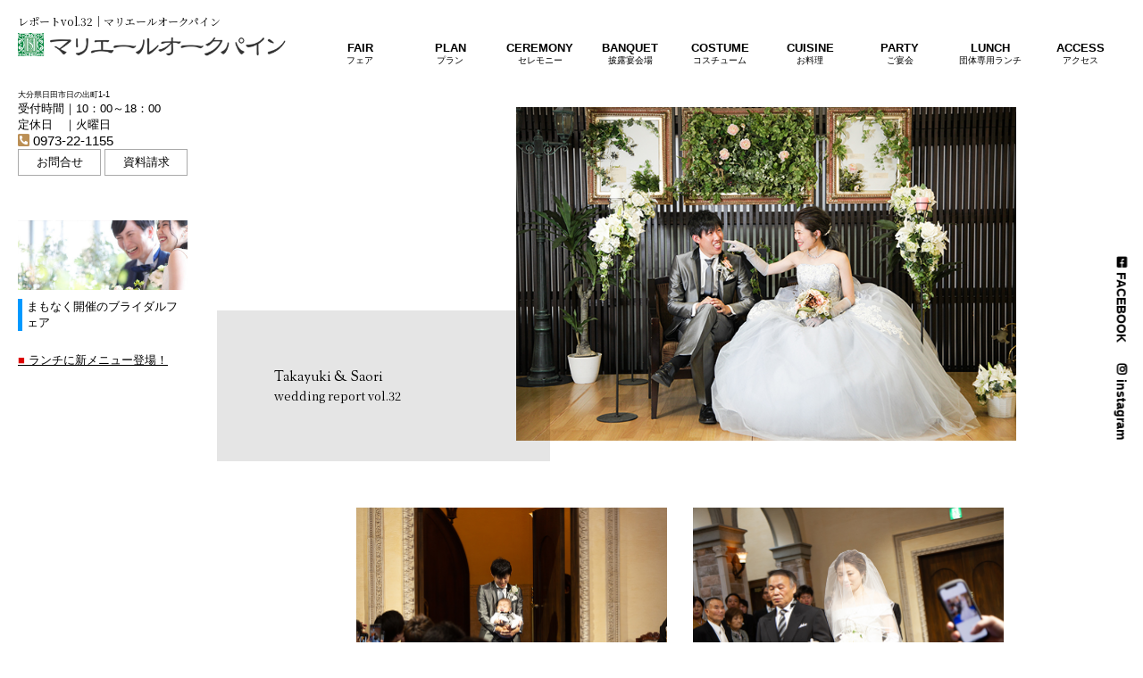

--- FILE ---
content_type: text/html; charset=UTF-8
request_url: https://marier-hita.com/report/report-32.html
body_size: 5539
content:
<!DOCTYPE html>
<html>

<head>
    <meta charset="UTF-8" />
	<meta name="viewport" content="width=device-width">
    <meta name="robots" content="index, follow">
	<title>パーティーレポートvol.32｜大分県日田市の結婚式場マリエールオークパイン</title>
    <meta name="description" content="マリエールオークパインで実際に結婚式を挙げた先輩カップルのパーティーレポートvol.32。さまざまな実例を学んで二人らしい結婚式の参考にしよう！" />
	<meta name="keywords" content="大分県,日田市,結婚式場,結婚式,マリエール,オークパイン,レポートvol.32,サンレー" />
    <meta name="format-detection" content="telephone=no">
    <meta property="og:type" content="article">
    <meta property="og:title" content="パーティーレポートvol.32｜大分県日田市の結婚式場マリエールオークパイン">
	<meta property="og:description" content="マリエールオークパインで実際に結婚式を挙げた先輩カップルのパーティーレポートvol.32。さまざまな実例を学んで二人らしい結婚式の参考にしよう！">
    <meta property="og:url" content="https://www.marier-hita.com/report/report-32.html">
    <meta property="og:image" content="https://www.marier-hita.com/images/top.jpg">
    <meta property="og:site_name" content="【公式】マリエールオークパイン｜大分県日田市の結婚式場">
    <meta property="og:locale" content="ja_JP">
	<meta name="twitter:site" content="【公式】マリエールオークパイン｜大分県日田市の結婚式場">
	<link rel="shortcut icon" href="https://www.marier-hita.com/favicon.ico" >
    <link rel="apple-touch-icon" href="../apple-touch-icon.png">
    <link rel="canonical" href="https://www.marier-hita.com/">
    <link rel="next" href="https://www.marier-hita.com/report/report-33.html" />
    <link rel="prev" href="https://www.marier-hita.com/report/report-31.html" />
    <link rel="stylesheet" href="../css/animate.min.css" type="text/css" />
	<link rel="stylesheet" href="../css/jquery.fatNav.min.css" type="text/css" />
    <link rel="stylesheet" href="../css/commons.css" type="text/css" />
    <link rel="stylesheet" href="../css/style.css" type="text/css" />
    <link href="https://fonts.googleapis.com/css?family=Sorts+Mill+Goudy" rel="stylesheet">
    <link href="https://fonts.googleapis.com/css?family=Noto+Serif+JP&display=swap" rel="stylesheet">
    <!-- Google Tag Manager -->
	<script>(function(w,d,s,l,i){w[l]=w[l]||[];w[l].push({'gtm.start':
	new Date().getTime(),event:'gtm.js'});var f=d.getElementsByTagName(s)[0],
	j=d.createElement(s),dl=l!='dataLayer'?'&l='+l:'';j.async=true;j.src=
	'https://www.googletagmanager.com/gtm.js?id='+i+dl;f.parentNode.insertBefore(j,f);
	})(window,document,'script','dataLayer','GTM-W39L4FD');</script>
    <!-- End Google Tag Manager -->
	<!-- Begin Mieruca Embed Code -->
	<script type="text/javascript" id="mierucajs"> window.__fid = window.__fid || [];__fid.push([662531260]); (function() { function mieruca(){if(typeof window.__fjsld != "undefined") return; window.__fjsld = 1; var fjs = document.createElement('script'); fjs.type = 'text/javascript'; fjs.async = true; fjs.id = "fjssync"; var timestamp = new Date;fjs.src = ('https:' == document.location.protocol ? 'https' : 'http') + '://hm.mieru-ca.com/service/js/mieruca-hm.js?v='+ timestamp.getTime(); var x = document.getElementsByTagName('script')[0]; x.parentNode.insertBefore(fjs, x); }; setTimeout(mieruca, 500); document.readyState != "complete" ? (window.attachEvent ? window.attachEvent("onload", mieruca) : window.addEventListener("load", mieruca, false)) : mieruca(); })(); </script>
	<!-- End Mieruca Embed Code --> 
</head>

<body>
<!-- Google Tag Manager (noscript) -->
<noscript><iframe src="https://www.googletagmanager.com/ns.html?id=GTM-W39L4FD"
height="0" width="0" style="display:none;visibility:hidden"></iframe></noscript>
<!-- End Google Tag Manager (noscript) -->

<header>

	<figure class="jb">
		<h1>レポートvol.32｜マリエールオークパイン</h1>
		<a href="../index.html"><img src="../images/logo.png" alt="マリエールオークパインロゴ" width="621" ></a>
	</figure>
    
    <ul class="pc_navi">
        <li><a href="https://marier-hita.sp-wedding.jp/fair/" target="_blank" rel="noopener"><p>FAIR</p><p>フェア</p></a></li>
        <li><a href="../plan.html"><p>PLAN</p><p>プラン</p></a></li>
        <li><a href="../c-chapel.html"><p>CEREMONY</p><p>セレモニー</p></a></li>
        <li><a href="../b-crystal.html"><p>BANQUET</p><p>披露宴会場</p></a></li>
        <li><a href="../costume.html"><p>COSTUME</p><p>コスチューム</p></a></li>
        <li><a href="../cuisine.html"><p>CUISINE</p><p>お料理</p></a></li>
        <li><a href="../party.html"><p>PARTY</p><p>ご宴会</p></a></li>
        <li><a href="../lunch.html"><p>LUNCH</p><p>団体専用ランチ</p></a></li>
        <li><a href="../access.html"><p>ACCESS</p><p>アクセス</p></a></li>
    </ul>

</header>

<div class="fat-nav">
	<div class="fat-nav__wrapper">
		<ul class="mail">
			<li><a href="../index.html"><img src="../images/logo_ft.png" alt="マリエールオークパイン日田" width="621"></a></li>
			<li class="ex">受付時間｜10：00～18：00</li>
			<li class="ex">定休日　｜火曜日</li>
			<li><a href="https://marier-hita.sp-wedding.jp/fair/" target="_blank" rel="noopener">ブライダルフェア</a></li>
			<li><a href="../mail/contact.html">お問合せ</a></li>
			<li><a href="../request/contact.html">資料請求</a></li>
		</ul>
		<ul class="bridal">
			<li>WEDDING</li>
			<li><a href="../plan.html">■ ウエディングプラン</a></li>
			<li><a href="../c-photo.html">■ フォトウエディング</a></li>
			<li><a href="../report.html">■ パーティーレポート</a></li>
			<li><a href="../c-chapel.html">■ チャペル式場</a></li>
			<li><a href="../c-shrine.html">■ 神前式場</a></li>
			<li><a href="../cuisine.html">■ ご婚礼料理</a></li>
			<li><a href="../b-crystal.html">■ 披露宴会場</a></li>
			<li><a href="../costume.html">■ コスチューム</a></li>
			<li><a href="../cos-white.html">■ ウエディングドレス</a></li>
			<li><a href="../cos-color.html">■ カラードレス</a></li>
			<li><a href="../cos-tuxedo.html">■ タキシード</a></li>
			<li><a href="../r-relatives.html">■ ご親族衣装</a></li>
			<li><a href="../c-vow.html">■ バウリニューアル</a></li>
			<li><a href="../reason.html">■ 選ばれる理由</a></li>
			<li><a href="../sunray.html">■ サンレー会員様</a></li>
		</ul>
		<ul class="hotel">
			<li>OTHER</li>
			<li><a href="../party.html">■ ご宴会・パーティ</a></li>
			<li><a href="../lunch.html">■ 団体様専用ランチ</a></li>
			<li><a href="../b-crystal.html">■ 各種会場</a></li>
			<li><a href="../r-furisode.html">■ 成人式振袖</a></li>
			<li><a href="../r-relatives.html">■ ご親族衣装レンタル</a></li>
			<li><a href="../access.html">■ アクセス</a></li>
		</ul>
	</div>
</div>

<main>

	<div class="cont_left">
		<ul class="hotel_address">
			<li>大分県日田市日の出町1-1</li>
			<li>受付時間｜10：00～18：00</li>
			<li>定休日　｜火曜日</li>
			<li><a href="tel:0973221155"><i class="fas fa-phone-square-alt"></i> 0973-22-1155</a></li>
			<ul class="contact">
				<li><a href="../mail/contact.html">お問合せ</a></li>
				<li><a href="../request/contact.html">資料請求</a></li>
			</ul>
		</ul>
		<div class="side_box">
			<a href="https://marier-hita.sp-wedding.jp/fair/" target="_blank" rel="noopener">
				<img src="../images/fair_image.jpg" alt="ブライダルフェア開催中" width="340">
				<p>まもなく開催のブライダルフェア</p>
			</a>
		</div>
		<ul class="side_list">
			<li><a href="../lunch.html">ランチに新メニュー登場！</a></li>
		</ul>
	</div>

	<div class="cont_main">
	
		<div class="couple_top">
            <div class="couple_image wow fadeInUp">
            	<img src="../images/report/32/photo01.jpg" alt="カップルフォト_01" width="650">
            </div>
        	<div class="couple_cap wow fadeInUp">
            	<p>Takayuki &amp; Saori</p>
                <h2>wedding report vol.32</h2>
            </div>
        </div>

		<ul class="couple_photo">
        	<li class="wow fadeIn"><img src="../images/report/32/photo02.jpg" alt="カップルフォト_02"></li>
        	<li class="wow fadeIn"><img src="../images/report/32/photo03.jpg" alt="カップルフォト_03"></li>
        	<li class="wow fadeIn"><img src="../images/report/32/photo04.jpg" alt="カップルフォト_04"></li>
        	<li class="wow fadeIn"><img src="../images/report/32/photo05.jpg" alt="カップルフォト_05"></li>
        	<li class="wow fadeIn"><img src="../images/report/32/photo06.jpg" alt="カップルフォト_06"></li>
        	<li class="wow fadeIn"><img src="../images/report/32/photo07.jpg" alt="カップルフォト_07"></li>
        	<li class="wow fadeIn"><img src="../images/report/32/photo08.jpg" alt="カップルフォト_08"></li>
        	<li class="wow fadeIn"><img src="../images/report/32/photo09.jpg" alt="カップルフォト_09"></li>
        	<li class="wow fadeIn"><img src="../images/report/32/photo10.jpg" alt="カップルフォト_10"></li>
        	<li class="wow fadeIn"><img src="../images/report/32/photo11.jpg" alt="カップルフォト_11"></li>
        	<li class="wow fadeIn"><img src="../images/report/32/photo12.jpg" alt="カップルフォト_12"></li>
        	<li class="wow fadeIn"><img src="../images/report/32/photo13.jpg" alt="カップルフォト_13"></li>
        	<li class="wow fadeIn"><img src="../images/report/32/photo14.jpg" alt="カップルフォト_14"></li>
        	<li class="wow fadeIn"><img src="../images/report/32/photo15.jpg" alt="カップルフォト_15"></li>
        	<li class="wow fadeIn"><img src="../images/report/32/photo16.jpg" alt="カップルフォト_16"></li>
        	<li class="wow fadeIn"><img src="../images/report/32/photo17.jpg" alt="カップルフォト_17"></li>
        	<li class="wow fadeIn"><img src="../images/report/32/photo18.jpg" alt="カップルフォト_18"></li>
        	<li class="wow fadeIn"><img src="../images/report/32/photo19.jpg" alt="カップルフォト_19"></li>
        	<li class="wow fadeIn"><img src="../images/report/32/photo20.jpg" alt="カップルフォト_20"></li>
        	<li class="wow fadeIn"><img src="../images/report/32/photo21.jpg" alt="カップルフォト_21"></li>
        	<li class="wow fadeIn"><img src="../images/report/32/photo22.jpg" alt="カップルフォト_22"></li>
        	<li class="wow fadeIn"><img src="../images/report/32/photo23.jpg" alt="カップルフォト_23"></li>
        </ul>
        
		<ul class="couple_nation">
        	<li class="wow fadeInUp">
            	<a href="report-33.html">
                    <img src="../images/report/33/photo01.jpg" alt="next">
                	<p class="n_next"><i class="fas fa-chevron-left"></i>next</p>
                </a>
            </li>
            <li class="wow fadeInUp"><a href="../report.html">一覧に戻る</a></li>
            <li class="wow fadeInUp">
            	<a href="report-31.html">
            		<img src="../images/report/31/photo01.jpg" alt="prev">
                    <p class="n_prev">prev<i class="fas fa-chevron-right"></i></p>
            	</a>
            </li>
        </ul>
	</div>

	<footer>

		<div class="back_button wow fadeIn">
			<div class="back_eff"></div>
			<a href="../index.html">TOP-PAGE</a>
		</div>
	
		<div class="bg_wrap">

			<div class="footer_wrap sp">
				<ul class="address">
					<li><a href="../index.html"><img src="../images/logo_ft.png" alt="マリエールオークパイン日田" width="621"></a></li>
					<li>【住所】大分県日田市渡里日ノ出1-1</li>
					<li>【電話】0973-22-1155</li>
					<li>【営業】ブライダルサロン　10：00～19：00</li>
					<li>【定休】火曜日</li>
					<li>
						<ul class="footer_contact">
							<li><a href="../mail/contact.html">お問合せ</a></li>
							<li><a href="../request/contact.html">資料請求</a></li>
						</ul>
					</li>
				</ul>
				
				<div class="contents_wrap">
					<ul class="contents">
						<li>WEDDING</li>
						<li><a href="../plan.html">ウエディングプラン</a></li>
						<li><a href="../c-photo.html">フォトウエディング</a></li>
						<li><a href="../report.html">カップルレポート</a></li>
						<li><a href="../cuisine.html">お料理</a></li>
						<li><a href="../costume.html">コスチューム</a></li>
						<li><a href="../cos-white.html">ウエディングドレス</a></li>
						<li><a href="../cos-color.html">カラードレス</a></li>
						<li><a href="../cos-tuxedo.html">タキシード</a></li>
						<li><a href="../reason.html">選ばれる5つの理由</a></li>
						<li><a href="../c-vow.html">バウ・リニューアル</a></li>
						<li><a href="../c-chapel.html">チャペル式場</a></li>
						<li><a href="../c-shrine.html">神前式場</a></li>
						<li><a href="../b-suite.html">披露宴会場</a></li>
						<li><a href="../sunray.html">サンレーの互助会</a></li>
					</ul>
					<ul class="contents">
						<li>OTHER</li>
						<li><a href="../party.html">ご宴会・パーティ</a></li>
						<li><a href="../lunch.html">団体様専用ランチ</a></li>
						<li><a href="../b-suite.html">各種会場</a></li>
						<li><a href="../r-furisode.html">成人式振袖レンタル</a></li>
						<li><a href="../r-relatives.html">ご親族衣装レンタル</a></li>
						<li><a href="../access.html">アクセス</a></li>
					</ul>
				</div>
			</div>

		</div>
		
		<div class="footer_group">
			<div class="group_box">
				<p>SUNRAY GROUP</p>
				<ul>
					<li class="title sp_vis">サンレー</li>
					<li class="sp_vis"><a href="https://www.sun-ray.co.jp/" target="_blank" rel="noopener">コーポレートサイト</a></li>
					<li class="sp_vis"><a href="https://aphrodite-s.com/" target="_blank" rel="noopener">アフロディーテ</a></li>
					<li class="sp_vis"><a href="https://www.sun-ray.co.jp/recruit.html" target="_blank" rel="noopener">採用情報</a></li>
					<li class="sp_vis"><a href="https://www.sun-ray.co.jp/company.html" target="_blank" rel="noopener">会社概要</a></li>
				</ul>
				<ul>
					<li class="title">福岡県</li>
					<li><a href="https://www.shohakuen.com/" target="_blank" rel="noopener">松柏園ホテル</a></li>
					<li><a href="https://aphrodite-s.com/shop_tagawa.html" target="_blank" rel="noopener">アフロディーテ田川店</a></li>
					<li><a href="https://aphrodite-s.com/shop_yahata.html" target="_blank" rel="noopener">アフロディーテ八幡店</a></li>
					<li><a href="https://aphrodite-s.com/shop_yukuhashi.html" target="_blank" rel="noopener">アフロディーテ行橋店</a></li>
					<li><a href="https://aphrodite-s.com/shop_koga.html" target="_blank" rel="noopener">アフロディーテ古賀店</a></li>
				</ul>
				<ul>
					<li class="title">石川県</li>
					<li><a href="https://aphrodite-s.com/kanazawa/" target="_blank" rel="noopener">アフロディーテ金沢</a></li>
					<li><a href="https://marier-komatsu.com/" target="_blank" rel="noopener">マリエールオークパイン小松</a></li>
					<li><a href="https://aphrodite-s.com/shop_nanao.html" target="_blank" rel="noopener">アフロディーテ七尾店</a></li>
				</ul>
				<ul>
					<li class="title">大分県</li>
					<li><a href="https://villaluce-nakatsu.com/" target="_blank" rel="noopener">ヴィラルーチェ</a></li>
				</ul>
				<ul>
					<li class="title">宮崎県</li>
					<li><a href="https://www.marier.jp/" target="_blank" rel="noopener">マリエールオークパイン延岡</a></li>
					</ul>
					<ul>
					<li class="title">沖縄県</li>
					<li><a href="https://www.marier-oakpine.jp/" target="_blank" rel="noopener">マリエールオークパイン那覇</a></li>
				</ul>
			</div>
		</div>

		<p class="copy">marier oakpine allright reserved.</p>
	</footer>
	
	<div id="floating">
		<ul>
			<li><a href="tel:0973221155"><i class="fas fa-mobile-alt"></i>　TEL</a></li>
			<li><a href="https://marier-hita.sp-wedding.jp/fair/" target="_blank" rel="noopener">フェア検索</a></li>
			<li><a href="../access.html">アクセス</a></li>
		</ul>
	</div>

</main>

<div class="sns">
	<p><a href="https://www.facebook.com/marier.hita/" target="_blank" rel="noopener"><i class="fab fa-facebook-square"></i> FACEBOOK</a></p>
	<p><a href="https://www.instagram.com/marier_oakpine_hita/" target="_blank" rel="noopener"><i class="fab fa-instagram"></i> instagram</a></p>
</div>

<div id="page_top"><a href="#"></a></div>

<script src="../js/jquery-2.1.3.min.js"></script>
<script src="../js/pagetop.js"></script>
<script src="../js/jquery.easeScroll.js"></script>
<script src="../js/wow.min.js"></script>
<script src="../js/jquery.fatNav.min.js"></script>
<script>
	$(function() {
		$.fatNav();
	});
</script>
<script src="../js/view_timer.js"></script>
<script>
	$(document).ready(function() {
	  $(".view_timer").each(function(index, target) {
		var startDate = $(this).attr("data-start-date");
		var endDate = $(this).attr("data-end-date");
		var nowDate = new Date();
		if (startDate) {
		  startDate = new Date(startDate);
		} else {
		  startDate = nowDate;
		}
		if (endDate) {
		  endDate = new Date(endDate);
		}
		if (startDate <= nowDate && (!endDate || nowDate <= endDate)) {
		  $(this).show();
		} else {
		  $(this).hide();
		}
	  });
	});
</script>

<script>
	$('.menu').on('click',function(){
		$('.menu__line').toggleClass('active');
		$('.gnav').fadeToggle();
	});
</script>

<script>
	var wow = new WOW(
	  {
		boxClass:'wow',
		animateClass:'animated',
		offset:0,
		mobile:true,
		live:true,
		callback:function(box) {
		},
		scrollContainer: null
	  }
	);
	wow.init();
</script>

<script> 
	$('body').easeScroll({
		frameRate: 100,
		animationTime: 1000,
		stepSize: 45,
		pulseAlgorithm: 1,
		pulseScale: 5,
		keyboardSupport: true,
		arrowScroll: 30,
		touchpadSupport: true,
	});
</script>  

<script type="text/javascript">
	var mycss=function(){// mycss関数を定義。{}内の処理を実行。
	var l=document.createElement("link");// link要素をlに代入。
	l.rel="stylesheet";// lにrel="stylesheet"属性を付与。
	l.href="https://use.fontawesome.com/releases/v5.9.0/css/all.css";// lにhref属性を付与。
	var s=document.getElementsByTagName("link")[0];// HTML内の最初のlink要素名をsへ代入
	s.parentNode.insertBefore(l,s);// sの直前にlを出力
	};
	window.addEventListener("DOMContentLoaded",mycss);// DOMの構築が終わったらmycss関数を実行
</script>

</body>

</html>

--- FILE ---
content_type: text/css
request_url: https://marier-hita.com/css/animate.min.css
body_size: 326
content:
@charset "UTF-8";.animated{-webkit-animation-duration:1s;animation-duration:1s;-webkit-animation-fill-mode:both;animation-fill-mode:both;}
.animated.infinite{-webkit-animation-iteration-count:infinite;animation-iteration-count:infinite;}
@-webkit-keyframes fadeIn{from{opacity:0;}
to{opacity:1;}
}
@keyframes fadeIn{from{opacity:0;}
to{opacity:1;}
}
.fadeIn{-webkit-animation-name:fadeIn;animation-name:fadeIn;}
@-webkit-keyframes fadeInDown{from{opacity:0;-webkit-transform:translate3d(0, -30px, 0);transform:translate3d(0, -30px, 0);}
to{opacity:1;-webkit-transform:translate3d(0, 0, 0);transform:translate3d(0, 0, 0);}
}
@keyframes fadeInDown{from{opacity:0;-webkit-transform:translate3d(0, -30px, 0);transform:translate3d(0, -30px, 0);}
to{opacity:1;-webkit-transform:translate3d(0, 0, 0);transform:translate3d(0, 0, 0);}
}
.fadeInDown{-webkit-animation-name:fadeInDown;animation-name:fadeInDown;}
@keyframes fadeInLeft{from{opacity:0;-webkit-transform:translate3d(-30px, 0, 0);transform:translate3d(-30px, 0, 0);}
to{opacity:1;-webkit-transform:translate3d(0, 0, 0);transform:translate3d(0, 0, 0);}
}
.fadeInLeft{-webkit-animation-name:fadeInLeft;animation-name:fadeInLeft;}
@-webkit-keyframes fadeInUp{from{opacity:0;-webkit-transform:translate3d(30px, 0, 0);transform:translate3d(30px, 0, 0);}
to{opacity:1;-webkit-transform:translate3d(0, 0, 0);transform:translate3d(0, 0, 0);}
}
@keyframes fadeInUp{from{opacity:0;-webkit-transform:translate3d(30px, 0, 0);transform:translate3d(30px, 0, 0);}
to{opacity:1;-webkit-transform:translate3d(0, 0, 0);transform:translate3d(0, 0, 0);}
}
.fadeInUp{-webkit-animation-name:fadeInUp;animation-name:fadeInUp;}
@-webkit-keyframes fadeInUp{from{opacity:0;-webkit-transform:translate3d(0, 30px, 0);transform:translate3d(0, 30px, 0);}
to{opacity:1;-webkit-transform:translate3d(0, 0, 0);transform:translate3d(0, 0, 0);}
}
@keyframes fadeInUp{from{opacity:0;-webkit-transform:translate3d(0, 30px, 0);transform:translate3d(0, 30px, 0);}
to{opacity:1;-webkit-transform:translate3d(0, 0, 0);transform:translate3d(0, 0, 0);}
}
.fadeInUp{-webkit-animation-name:fadeInUp;animation-name:fadeInUp;}

.fadeInUp:nth-of-type(2) {animation-delay:200ms;}
.fadeInUp:nth-of-type(3) {animation-delay:350ms;}
.fadeInUp:nth-of-type(4) {animation-delay:500ms;}
.fadeInUp:nth-of-type(5) {animation-delay:650ms;}
.fadeInUp:nth-of-type(6) {animation-delay:800ms;}
.fadeInUp:nth-of-type(7) {animation-delay:950ms;}
.fadeInUp:nth-of-type(8) {animation-delay:1100ms;}

.fadeInUp:nth-of-type(2) {animation-delay:200ms;}
.fadeInUp:nth-of-type(3) {animation-delay:350ms;}
.fadeInUp:nth-of-type(4) {animation-delay:500ms;}
.fadeInUp:nth-of-type(5) {animation-delay:650ms;}
.fadeInUp:nth-of-type(6) {animation-delay:800ms;}


--- FILE ---
content_type: text/css
request_url: https://marier-hita.com/css/jquery.fatNav.min.css
body_size: 1235
content:
.fat-nav{display:none;}

@media screen and (max-width:768px){

.fat-nav,.hamburger__icon,.hamburger__icon:after,.hamburger__icon:before{-moz-transition-duration:.4s;-o-transition-duration:.4s;-webkit-transition-duration:.4s}.hamburger{display:block;width:50px;height:60px;position:fixed;top:0;pointer:arrow;right:20px;z-index:10000;padding:12px;-moz-box-sizing:border-box;-webkit-box-sizing:border-box;box-sizing:border-box;-webkit-tap-highlight-color:transparent;-ms-touch-action:manipulation;touch-action:manipulation}.hamburger__icon{position:relative;margin-top:20px;margin-bottom:20px;}.hamburger__icon,.hamburger__icon:after,.hamburger__icon:before{display:block;width:25px;height:2px;background-color:#333;-moz-transition-property:background-color,-moz-transform;-o-transition-property:background-color,-o-transform;-webkit-transition-property:background-color,-webkit-transform;transition-property:background-color,transform;transition-duration:.4s}.hamburger__icon:after,.hamburger__icon:before{position:absolute;content:""}.hamburger__icon:before{top:-7px}.hamburger__icon:after{top:7px}.hamburger.active .hamburger__icon{background-color:transparent}.hamburger.active .hamburger__icon:after,.hamburger.active .hamburger__icon:before{background-color:#fff}.hamburger.active .hamburger__icon:before{-moz-transform:translateY(7px)rotate(45deg);-ms-transform:translateY(7px)rotate(45deg);-webkit-transform:translateY(7px)rotate(45deg);transform:translateY(7px)rotate(45deg)}.hamburger.active .hamburger__icon:after{-moz-transform:translateY(-7px)rotate(-45deg);-ms-transform:translateY(-7px)rotate(-45deg);-webkit-transform:translateY(-7px)rotate(-45deg);transform:translateY(-7px)rotate(-45deg)}.fat-nav{top:0;left:0;z-index:9999;position:fixed;display:none;width:100%;height:100%;background:rgba(0,0,0,.8);/*-moz-transform:scale(1.4);-ms-transform:scale(1.4);-webkit-transform:scale(1.4);transform:scale(1.4);*/-moz-transition-property:-moz-transform;-o-transition-property:-o-transform;-webkit-transition-property:-webkit-transform;transition-property:transform;transition-duration:.4s;overflow-y:auto;overflow-x:hidden;-webkit-overflow-scrolling:touch}.fat-nav__wrapper{width:100%;height:100%;display:table;table-layout:fixed}.fat-nav.active{-moz-transform:scale(1);-ms-transform:scale(1);-webkit-transform:scale(1);transform:scale(1)}

.hamburger{right:0;}
.hamburger:after{content:"MENU";font-family:'繝｡繧､繝ｪ繧ｪ',sans-serif;font-size:10px;transition:.5s all;}
.hamburger__icon{margin-top:10px;margin-bottom:8px;}
.fat-nav ul{display:table-cell;vertical-align:middle;margin:0;padding:0;}
.fat-nav li{list-style-type:none;padding:5px;font-size:1.2em;}
.fat-nav li img{display:block;width:100%;}
.fat-nav li,.fat-nav li a{color:#fff}
.fat-nav li a{text-decoration:none;font-size:2vw;letter-spacing:0.2em;}
}

@media screen and (max-width:768px){
.fat-nav ul{display:flex;justify-content:space-between;width:90%;margin:30px auto;flex-wrap:wrap;}
.fat-nav ul li{width:50%;}
.fat-nav ul.bridal,.fat-nav ul.hotel{width:50%;margin:0 auto 2vw;}
.fat-nav ul.bridal li:first-child img{display:block;width:100%;margin-bottom:20px;}
.fat-nav ul.bridal li:nth-child(2){width:50%;}
.fat-nav ul li:first-child{width:100%;font-size:15px;font-weight:bold;color:#FFF;padding-bottom:5px;margin-bottom:5px;}
.fat-nav li a{display:block;width:100%;height:100%;font-size:12px;}

.fat-nav ul.mail{width:100%;padding:0 27vw;margin-top:200px;}
.fat-nav ul.mail li{width:48%;}
.fat-nav ul.mail li a{display:block;width:100%;height:100%;padding:10px;border:solid 1px #FFF;text-align:center;transition:.3s ease-in-out;}
.fat-nav ul.mail li a:hover{background:#FFF;color:#000;}
.fat-nav ul.mail li:first-child,.fat-nav ul.mail li:nth-child(2){width:100%;}
.fat-nav ul.mail li:first-child img{display:block;width:100%;}
.fat-nav ul.mail li:first-child a{width:100%;border:none;}
.fat-nav ul.mail li.ex{width:100%;}
.fat-nav ul.mail li:nth-child(4){width:100%;}

}
@media screen and (max-width:640px){
.fat-nav ul li{width:50%;}
.fat-nav ul.bridal,.fat-nav ul.hotel{width:90%;margin:0 auto 2vw;}

.fat-nav ul.mail{width:90%;padding:0;margin-top:130px;}


}









--- FILE ---
content_type: text/css
request_url: https://marier-hita.com/css/commons.css
body_size: 5380
content:
@charset "utf-8";
/* CSS Document */

*{margin:0;padding:0;list-style:none;font-size:13px;color:#000;text-decoration:none;box-sizing:border-box;font-family:"メイリオ", Meiryo,"ヒラギノ角ゴ Pro W3","Hiragino Kaku Gothic Pro",sans-serif;}
h1,h2,h3{font-family:"Noto Serif JP",serif;font-weight:normal;}

header{position:fixed;top:0;left:0;width:100%;height:85px;z-index:12;background:#FFF;}

.pc_navi{display:flex;justify-content:space-between;align-items:center;width:64%;height:50px;position:absolute;right:2%;bottom:0;}
.pc_navi li{width:10%;}
.pc_navi li a{display:block;width:100%;height:100%;font-size:14px;padding:10px 0;text-align:center;transition:.3s ease-in-out;font-weight:bold;}
.pc_navi li a p:last-child{font-size:10px;font-weight:normal;}
.pc_navi li a:hover{opacity:.6;}

main{width:100%;}

.cont_left{position:fixed;top:0;left:0;width:18%;height:100%;padding:0 20px;z-index:10;}

figure{position:absolute;top:15px;left:20px;width:300px;z-index:100;}
figure h1{font-size:12px;font-weight:normal;margin-bottom:5px;}
figure img{display:block;width:100%;}
figure a{display:block;width:100%;height:100%;transition:.3s ease-in-out;}
figure a:hover{opacity:.6;}

.hotel_address{width:100%;margin-top:100px;margin-bottom:50px;}
.hotel_address > li:first-child{font-size:0.72vw;}
.hotel_address > li:nth-child(4) a,.hotel_address > li i{font-size:1.2vw;}
.hotel_address > li i{color:#BB8F55;}

.contact{display:flex;justify-content:space-between;width:100%;}
.contact li{width:49%;text-align:center;border:solid 1px #AAA;}
.contact li a{display:block;width:100%;height:100%;padding:5px 10px;transition:.3s ease-in-out;font-size:13px;}
.contact li i{font-size:13px;}
.contact li a:hover{opacity:.6;}

.side_box{width:100%;margin-bottom:20px;}
.side_box img{display:block;width:100%;margin-bottom:10px;}
.side_box a{display:block;width:100%;height:100%;transition:.3s ease-in-out;}
.side_box a:hover{opacity:.6;}
.side_box p{padding-left:5px;border-left:solid 5px #09F;}

.side_list{margin-top:20px;}
.side_list li{width:100%;}
.side_list li a{display:block;width:100%;height:100%;line-height:2em;transition:.3s ease-in-out;text-decoration:underline;}
.side_list li a:before{content:"■ ";color:#D00;}
.side_list li a:hover{opacity:.6;}
.side-red{background:#F00;}
.side-red a{text-decoration:none;color:#FFF;}

.cont_main{width:81%;margin:75px 0 0 0;margin-left:auto;}

.planwrap_title{width:50%;margin:0 auto 5vw;}
.planwrap_title.fair{width:50%;margin:0 auto 2vw;}
p.plan_type{display:flex;align-items:center;font-size:1.5vw;font-family:"Sorts Mill Goudy","Noto Serif JP",serif;line-height:1em;}
p.plan_type:before,p.plan_type:after{content:"";flex-grow:1;height:1px;background:#444;display:block;}
p.plan_type:before{margin-right:1em;}
p.plan_type:after{margin-left:1em;}
.fair_list{width:80%;display:flex;justify-content:space-between;margin:0 auto 2vw;}
.fair_list li{width:32%;}

.other{width:100%;padding:3vw;background:#F3F3F3;}
.other_cap{display:flex;justify-content:flex-start;align-items:center;margin-bottom:10px;}
.other_cap li:first-child{margin-right:20px;}
.other_cap li:first-child p{font-size:3vw;line-height:3vw;font-family:"Sorts Mill Goudy","Noto Serif JP",serif;}
.other_cap li:last-child{width:40%;}
.other_cap li:last-child p{line-height:1.5em;letter-spacing:0.1em;}
.other_image{display:flex;justify-content:flex-start;width:100%;}
.other_image li{width:23%;margin-right:2.666%;position:relative;}
.other_image li:nth-child(4n),.other_image li:last-child{margin-right:0;}
.other_image li img{display:block;width:100%;}
.other_image li a{display:block;width:100%;height:100%;transition:.3s ease-in-out;}
.other_image li a:hover{opacity:.6;}
.other_image li a p{position:absolute;bottom:0;padding:5px;text-align:center;background:rgba(0,0,0,.5);color:#FFF;width:100%;}

.back_button{width:100%;margin:0 auto;background:#000;text-align:center;overflow:hidden;position:relative;}
.back_button a{display:block;width:100%;height:100%;color:#FFF;text-decoration:none;line-height:50px;transition:all .5s ease;z-index:2;position:relative;}
.back_eff{width:100%;height:50px;left:-100%;background:#AAA;position:absolute;transition:all .3s ease;z-index:1;}
.back_button:hover .back_eff{left:0;}
.back_button:hover a{color:#FFF;}

#map{display:block;margin:0 auto;padding:0;width:100%;height:500px;}
#map.ac{height:600px;margin-bottom:8vw;}

footer{width:100%;position:relative;z-index:11;background:#F3F3F3;}

.bg_wrap{width:100%;background:url(../images/footer_bg.jpg) no-repeat;background-size:cover;background-position:center;}
.footer_wrap{display:flex;width:80%;margin:0 auto;padding:3vw 0;justify-content:flex-start;}

.address{width:30%;padding-right:5%;}
.address li{color:#FFF;line-height:2em;}
.address img{display:block;width:100%;}
.address > li:first-child{width:70%;margin-bottom:10px;}
.address > li:nth-child(n + 3){font-size:13px;}
.address li ul{display:flex;justify-content:space-between;margin-top:10px;}
.address li ul li{width:48%;}
.address li ul li a{display:block;width:100%;height:100%;border:solid 1px #FFF;color:#FFF;padding:10px;text-align:center;transition:.3s ease-in-out;}
.address li ul li a:hover{background:#FFF;color:#000;}

.contents_wrap{width:70%;}
.contents{display:flex;width:100%;padding-left:2vw;margin-bottom:2vw;flex-wrap:wrap;}
.contents li{color:#FFF;line-height:2.5em;padding-right:20px;}
.contents li:first-child{width:100%;font-size:1vw;text-align:left;border-bottom:solid 1px #666;line-height:1em;padding-bottom:5px;margin-bottom:5px;font-weight:bold;}
.contents li a{display:block;width:100%;color:#FFF;transition:.3s ease-in-out;}
.contents li a:hover{opacity:.6;}
.contents li a:before{content:"■ ";}
.contents li.title{width:100%;}

.footer_group{width:100%;background:#F3F3F3;padding:2vw 0 5vw;}
.group_box{width:80%;margin:0 auto;display:flex;position:relative;padding-top:50px;}
.group_box p{position:absolute;top:0;left:0;font-family:"Sorts Mill Goudy","Noto Serif JP",serif;font-size:1.2vw;}
.group_box ul{margin-right:20px;width:16%;}
.group_box ul:last-child{margin-right:0;}
.group_box ul li{line-height:2.5em;padding-right:20px;}
.group_box ul li:first-child{border-bottom:solid 1px #AAA;}
.group_box ul li.title{width:100%;}
.group_box ul li a{display:block;width:100%;transition:.3s ease-in-out;}

.breadcrumb{margin-bottom:5vw;margin-top:1vw;padding:0;list-style:none;}
.breadcrumb li{display:inline;/*横に並ぶように*/list-style:none;}
.breadcrumb li:after{/* ▶を表示*/font-family:"Font Awesome 5 Free";content:'\f0da';padding:0 0.2em;color:silver;font-weight:900;}
.breadcrumb li:first-child a:before{/*家アイコン*/font-family: "Font Awesome 5 Free";content:'\f015';font-weight:900;font-size:1.1em;color:#333;}
.breadcrumb li:last-child:after{content:'';}
.breadcrumb li a{text-decoration:none;color:#52b5ee;/*色*/}
.breadcrumb li a:hover{text-decoration:underline #AAA;}

#floating{display:none;}

.sns{position:fixed;top:40%;transform:translate(-40%,0);right:10px;-ms-writing-mode: tb-rl;writing-mode:vertical-rl;z-index:1000;}
.sns p{display:inline-block;}
.sns p a{display:block;width:100%;height:100%;font-weight:bold;font-size:14px;margin-bottom:20px;}

.copy{width:100%;background:#000;color:#FFF;text-align:center;padding:5px 0;position:absolute;bottom:0;}
.copy i{color:#FFF;}

#page_top{width:50px;height:50px;position:fixed;right:-50px;bottom:50px;background:rgba(0,0,0,.8);border-radius:50%;}
#page_top a{position:relative;display:block;width:50px;height:50px;text-decoration:none;z-index:100;}
#page_top a::before{content:url(../images/arrow.png);position:absolute;width:25px;height:25px;top:5px;bottom:0;right:0;left:0;margin:auto;text-align:center;}

.img-animation,.img-animation_d{animation:img-opacity 1s cubic-bezier(.4, 0, .2, 1);overflow:hidden;position:relative;}
.img-animation:before{animation:img-animation 1s cubic-bezier(.4, 0, .2, 1) forwards;background:#FFF;bottom:0;content:"";left:0;pointer-events:none;position:absolute;right:0;top:0;z-index:1;}
.img-animation_d:before{animation:img-animation 1s cubic-bezier(.4, 0, .2, 1) forwards;background:#FC0;bottom:0;content:"";left:0;pointer-events:none;position:absolute;right:0;top:0;z-index:1;}

@keyframes img-opacity{0% {opacity: 0;}}
@keyframes img-animation {100% {transform: translateX(101%);}}
@keyframes img-animation_d {100% {transform: translateX(101%);}}

/*   wow area   */
.wow-area{width:50%;margin:0 auto;display:flex;justify-content:space-between;flex-wrap:wrap}
section section{margin-bottom:50px;border:solid 1px;padding:10px;width:48%;}

.privacy_title{margin:10vw 0 5vw;}
.privacy_title p:first-child{font-size:1.2vw;text-align:center;}
.privacy_title p:last-child{text-align:center;}
.privacy_list{width:60%;margin:0 auto 5vw;}
.privacy_list dt{font-size:1vw;}
.privacy_list dd{margin-bottom:2vw;line-height:3em;}
.privacy{background-color:#F2F2F2;overflow-y:scroll;height:200px;padding:10px;width:100%;margin-bottom:10px;}
.privacy dl{width:100%;display:flex;flex-wrap:wrap;justify-content:space-between;padding:0;}
.privacy dt{width:34%;padding:0;}
.privacy dd{width:65%;padding:0;}

p.pri_top{text-align:center;width:30%;margin:0 auto 5vw;}
p.pri_top a{display:block;width:100%;height:100%;padding:10px;background:#F2766C;color:#FFF;text-align:center;border-radius:5px;}

@keyframes img-opacity{0% {opacity: 0;}}
@keyframes img-animation {100% {transform: translateX(101%);}}
@keyframes img-animation_d {100% {transform: translateX(101%);}}

.reser-cont{background:linear-gradient(90deg,#F0EBE2 0%,#fbf5eb 100%);}
.reser-cont-box{display:flex;justify-content:center;align-items:center;padding:5rem 0;width:60%;margin:0 auto;}
.reser-cont-img{width:45%;}
.reser-cont-img img{display:block;width:100%;height:auto;}
.reser-cont-box .reser-cont-cap{width:55%;padding:2rem;}
.reser-cont-box .reser-cont-cap p{font-family:"メイリオ", Meiryo,"ヒラギノ角ゴ Pro W3","Hiragino Kaku Gothic Pro",sans-serif;}
.reser-cont-box .reser-cont-cap h3{font-size:1.5rem;line-height:normal;margin-bottom:1.5rem;color:#603517;}
.reser-cont-box .reser-cont-cap a{background:linear-gradient(80deg,#A4CA7D 0%,#d3e7be 100%);display:block;margin-top:2rem;width:50%;text-align:center;padding:15px 0;font-family:"メイリオ", Meiryo,"ヒラギノ角ゴ Pro W3","Hiragino Kaku Gothic Pro",sans-serif;border-radius:5px;box-shadow:0 2px 5px #BBB;}
.reser-cont-box .reser-cont-cap a:hover{letter-spacing:1px;opacity:.6;transition: .4s;}
/* スピナー全体のスタイル */
.spinner {
  width: 50px;
  height: 50px;
  animation: rotate 2s linear infinite;
}

/* 円のスタイル */
.path {
  stroke: #3498db; /* 初期の色 */
  stroke-linecap: round; /* 両端を丸くする */
  animation: dash 1.5s ease-in-out infinite, colorChange 6s linear infinite;
}

/* スピナー全体の回転 */
@keyframes rotate {
  100% {
    transform: rotate(360deg);
  }
}

/* 線の描画アニメーション */
@keyframes dash {
  0% {
    stroke-dasharray: 1, 150; /* 線の長さ */
    stroke-dashoffset: 0; /* 線の開始位置 */
  }
  50% {
    stroke-dasharray: 90, 150;
    stroke-dashoffset: -35;
  }
  100% {
    stroke-dasharray: 1, 150;
    stroke-dashoffset: -125;
  }
}

/* 色の変化アニメーション */
@keyframes colorChange {
  0% {
    stroke: #3498db; /* 青 */
  }
  25% {
    stroke: #e74c3c; /* 赤 */
  }
  50% {
    stroke: #f1c40f; /* 黄色 */
  }
  75% {
    stroke: #2ecc71; /* 緑 */
  }
  100% {
    stroke: #3498db; /* 青に戻る */
  }
}
@media screen and (max-width:1600px){
.pc_navi{width:70%;}
.other_cap li:last-child{width:60%;padding-left:3vw;}
.planwrap_title.fair{width:90%;margin:0 auto 2vw;}
.fair_list{width:90%;}

}
@media screen and (max-width:1440px){
.other_cap li:last-child{width:60%;padding-left:3vw;}
.footer_wrap{width:80%;}
.group_box{justify-content:space-between;width:85%;}
.group_box ul{width:16%;margin-right:0;}
.planwrap_title.fair{width:95%;margin:0 auto 2vw;}
.fair_list{width:95%;}

}
@media screen and (max-width:1366px){
}
@media screen and (max-width:1280px){
.cont_main{margin-top:70px;}
.group_box{width:90%;}
.address{width:40%;}
.address > li:nth-child(2){font-size:1.2vw;}
.contents_wrap{width:60%;}
}
@media screen and (max-width:1024px){
header{height:70px;}
.contact{display:block;}
.contact li{margin-top:10px;width:100%;}
.pc_navi{width:77%;}
figure{width:180px;}
figure h1{font-size:10px;}
.hotel_address{margin-bottom:20px;}
.other_cap li:last-child{width:80%;}
.footer_wrap{width:95%;}
.contents li:first-child{font-size:1.2vw;}
.hotel_address{margin-top:80px;}
.group_box{width:100%;padding:2vw;padding-top:40px;flex-wrap:wrap;}
.group_box p{position:absolute;top:0;left:2vw;font-size:2vw;}
.group_box ul{width:30%;}
.group_box ul li{line-height:2.5em;padding-right:20px;}
.group_box ul li:first-child{border-bottom:solid 1px #AAA;}
.group_box ul li.title{width:100%;}
.group_box ul li a{display:block;width:100%;transition:.3s ease-in-out;}
#map{height:350px;}

}
@media screen and (max-width:768px){
.contact{display:none;}
.pc_navi{display:none;}
.cont_left{display:none;}

header{height:65px;}
.menu{display:block;right:18px;top:15px;z-index:1000;}
figure{top:5px;left:10px;width:30%;}
.cont_main{width:100%;}
.other_cap li:first-child{width:30%;}
.other_cap li:last-child{width:62%;}
.footer_wrap{width:90%;display:block;padding-top:50px;}
.address{width:100%;margin:0 auto 5vw;padding:0 23vw;}
.contents_wrap{width:90%;display:block;margin:0 auto;}
.contents{width:100%;display:flex;flex-wrap:wrap;padding-left:0;margin-bottom:5vw;}
.contents:nth-child(-n + 2){display:none;}
#map.ac{height:500px;margin:70px auto 8vw;}
.bg_wrap{width:100%;background:url(../images/footer_tb.jpg) no-repeat;background-size:cover;background-position:center;}
.group_box{padding-top:20px;}

}
@media screen and (max-width:640px){
header{height:50px;}
figure.jb{width:80%;}
figure.jb img{width:50%;margin-top:5px;}
figure{top:5px;left:10px;width:40%;}
figure h1{font-size:10px;margin-bottom:0;}
.cont_main{width:100%;padding:0;margin-top:50px;}
#map.ac{margin-top:50px;}
.sns{display:none;}
.other{display:none;/*width:100%;padding:20px 10px;*/}
/*.other_cap{display:block;}
.other_cap li:first-child{width:100%;}
.other_cap li:first-child p{font-size:5vw;margin-bottom:10px;}
.other_cap li:last-child{width:100%;padding-left:0;}
.other_image{flex-wrap:wrap;}
.other_image li{width:48%;margin-bottom:15px;}
.other_image li:nth-child(n + 3){margin-bottom:0;}
*/
.planwrap_title.fair{width:95%;margin:0 auto 2vw;}
p.plan_type{display:flex;align-items:center;font-size:5vw;}
.fair_list{width:95%;}
.fair_list li{width:100%;}
.fair_list li:nth-child(-n + 2){display:none;}

.back_button{width:100%;margin:0 auto;background:#000;text-align:center;overflow:hidden;position:relative;}
.back_button a{display:block;width:100%;height:100%;color:#FFF;text-decoration:none;line-height:50px;transition:all .5s ease;z-index:2;position:relative;}
.back_eff{width:100%;height:50px;left:-100%;background:#AAA;position:absolute;transition:all .3s ease;z-index:1;}
.back_button:hover .back_eff{left:0;}
.back_button:hover a{color:#FFF;}

#map{height:300px;}

.bg_wrap{width:100%;background:url(../images/footer_bg.jpg) no-repeat;background-size:cover;}
.footer_wrap{width:100%;padding:10px 0;flex-wrap:wrap;}

.address{width:100%;padding:15px;margin-bottom:20px;}
.address > li:first-child{width:80%;margin:0 auto;}
.address > li:first-child img{display:block;width:100%;margin-bottom:20px;}
.address > li:nth-child(2){font-size:13px;}

/*.contents_wrap{display:none;}*/
.contents{width:100%;margin-bottom:20px;display:flex;justify-content:flex-start;flex-wrap:wrap;}
.contents:nth-child(-n + 2){display:none;}
.contents li.title{width:100%;}
.contents li:first-child{font-size:5vw;border-bottom:solid 1px #FFF;}
.contents li.sp_vis{display:block;}
.bg_wrap{width:100%;background:url(../images/footer_sp.jpg) no-repeat;background-size:cover;background-position:center;}

footer{padding-bottom:50px;}
.footer_group{width:100%;background:#F3F3F3;padding:2vw 0 5vw;}
.group_box{width:100%;padding-top:40px;display:flex;justify-content:space-between;}
.group_box p{left:50%;top:10px;transform:translate(-50%,0);font-size:4vw;}
.group_box ul{width:48%;margin-right:0;margin-bottom:10px;}
.group_box ul li{line-height:2.5em;padding-right:0;}
.group_box ul li:first-child{border-bottom:solid 1px #AAA;}
.group_box ul li.title{width:100%;}
.group_box ul li a{display:block;width:100%;transition:.3s ease-in-out;}

#floating{display:block;width:100%;margin:0 auto;position:fixed;left:center;bottom:0;z-index:9999;text-align:center;padding:0 auto;background:#333;}
#floating ul{display:flex;justify-content:space-between;}
#floating ul li{width:50%;border-right:solid 1px;height:40px;line-height:40px;}
#floating ul li:nth-child(n + 2){width:25%;border-right:solid 1px;height:40px;line-height:40px;}
#floating ul li a{display:block;width:100%;height:100%;color:#FFF;font-size:11px;}
#floating ul li i{color:#FFF;font-size:18px;position:relative;bottom:-3px;}
#floating img {max-width:99%;}

.copy{padding-bottom:50px;background:#BB8F55;}

}
/*////////////////////////////////////////////////////////////////////////////////////////////*/

/*コロナ関連*/
.security{width:70%;padding:1vw;margin:0 auto 3vw;background:#EEE;}
.security.lunch{margin:3vw auto;}
.security p{color:#333;}
.security p:first-child{font-size:1vw;margin-bottom:10px;}
.security p:nth-child(n + 2){line-height:1.5em;letter-spacing:0.1em;}
.security p:last-child{margin-top:10px;text-align:right;}
@media screen and (max-width:1600px){
.security{width:90%;margin:1vw auto 3vw;}
}
@media screen and (max-width:1366px){
.security{width:95%;}
}
@media screen and (max-width:768px){
.security{width:95%;}
.security p:first-child{font-size:2vw;text-align:center;}
.security p:nth-child(n + 2){line-height:1.5em;letter-spacing:0.1em;}
}
@media screen and (max-width:640px){
.security{width:95%;}
.security p:first-child{font-size:4vw;}
.security p:nth-child(n + 2){line-height:1.5em;letter-spacing:0.1em;}
}
/*臨時休業関連*/
.top_corona{width:70%;margin:0 auto 20px;}
.top_corona a{font-size:1vw;margin-bottom:10px;}
.top_corona p a{text-decoration:underline;}
.topic-title p{text-align:center;font-size:1.5vw;margin-bottom:5vw;margin-top:10vw;}
.topic-cap{width:60%;margin:0 auto 100px;}
.topic-cap p{font-size:15px;line-height:2em;}
.topic-cap p:first-child{margin-bottom:10px;}
.topic-cap p:nth-child(2),.topic-cap p:nth-child(4),.topic-cap p:nth-child(8){margin-bottom:10px;}
.topic-cap p strong{font-size:15px;}
.oita-zitan{width:70%;margin:0 auto 3vw;text-align:center;}
.oita-zitan h2{width:65%;font-size:1.2vw;padding-bottom:10px;border-bottom:solid 1px #DDD;margin:0 auto;}
.oita-zitan p{margin-top:10px;}

@media screen and (max-width:1600px){
.top_corona{width:90%;margin:3vw auto 0;}
}
@media screen and (max-width:1440px){
.topic-title{margin-top:150px;}
.topic-cap{width:70%;}
}
@media screen and (max-width:1366px){
.top_corona{width:95%;}
.top-title p{font-size:4vw;}
}
@media screen and (max-width:1280px){
.top_corona a{font-size:1.5vw;}
}
@media screen and (max-width:1024px){
.topic-title{margin-top:130px;}
}
@media screen and (max-width:768px){
.top_corona{margin-bottom:20px;}
.top_corona a{font-size:2.3vw;}
.topic-title{margin-top:150px;}
.topic-cap{width:80%;margin-bottom:100px;}
}
@media screen and (max-width:640px){
	.oita-zitan{width:90%;margin-bottom:50px;}
	.oita-zitan h2{width:80%;font-size:4vw;}
	.oita-zitan p br{display:none;}
.top_corona{margin-top:30px;margin-bottom:30px;}
.topic-title{margin-top:100px;width:90%;margin:100px auto 0;}
.topic-title p{font-size:3vw;font-weight:bold;}
.top_corona a{font-size:4vw;}
	
.reser-cont{border-bottom:solid 1px #DDD;margin-bottom:2rem;}
.reser-cont-box{display:block;padding:3rem 0;width:90%;margin:5rem auto 0;}
.reser-cont-img{width:100%;}
.reser-cont-box .reser-cont-cap{width:100%;padding:0;margin-top:2rem;}
.reser-cont-box .reser-cont-cap h3{font-size:1.3rem;text-align:center;}
.reser-cont-box .reser-cont-cap a{width:80%;margin:2rem auto 0;}

}



--- FILE ---
content_type: text/css
request_url: https://marier-hita.com/css/style.css
body_size: 20258
content:
@charset "utf-8";
/* CSS Document */

.furisode_fair_wrap{width:100%;padding:1vw 3vw;background:#f6ecd7;margin-bottom:5vw;}
.furisode_fair_wrap > p{font-size:1.5vw;font-family:"Noto Serif JP",serif;margin-bottom:20px;text-align:center;}
.fair_sch{width:100%;display:flex;justify-content:center;flex-wrap:wrap;}
.fair_sch li{width:25%;margin-right:0.8%;border:solid 1px #CCC;border-radius:5px;padding:10px;margin-bottom:20px;background:#FFF;}
.fair_sch li p.f_shop{font-size:15px;padding-bottom:5px;background:#BB8F55;color:#FFF;padding:5px;margin-bottom:10px;}
.fair_sch li p.f_place a:after{content:"map";background:#BB8F55;color:#FFF;border-radius:3px;padding:1px 3px;margin-left:5px;font-size:10px;}

.f_reservation{width:100%;margin:1vw auto;text-align:center;}
.f_reservation a{color:#FFF;background:#BB8F55;border:solid 1px #BB8F55;padding:0.3vw 0.9vw;border-radius:5px;}
.f_reservation a:hover{color:#BB8F55;background:#FFF;transition:0.4s;}

.furi-fea{width:100%;display:flex;justify-content:center;}
.furi-fea-img{width:50%;padding:10px;}
.furi-fea-img img{width:100%;}
.furi-fea-right{width:50%;margin:auto 3vw;}
.furi-fea-right h2{font-size:1.2vw;margin-bottom:10px;}
.furi-fea-right p{margin-bottom:10px;}

.top{width:100%;position:relative;padding-bottom:45vw;margin-bottom:5vw;overflow:hidden;}
.top_image{width:75%;position:absolute;top:0;right:2%;}
.top_image img{display:block;width:100%;box-shadow:-50px 50px 10px #DDD;padding:20px;background:#FFF;}
.top_image .sp_top{display:none;}
.top_cap{position:absolute;left:0;bottom:10%;padding:3vw 3vw 3vw 0;width:43%;}
.top_cap p:first-child{font-size:5vw;line-height:5vw;font-family:"Sorts Mill Goudy","Noto Serif JP",serif;}
.top_cap p:nth-child(2){font-size:1.2vw;margin-bottom:20px;font-family:"Sorts Mill Goudy","Noto Serif JP",serif;}
.top_cap h2{font-size:1vw;padding-bottom:10px;border-bottom:solid 1px;margin-bottom:5px;font-weight:normal;}
.top_cap p:last-child{line-height:1.5em;letter-spacing:0.1em;width:60%;}

.cont_top{width:100%;position:relative;padding-bottom:40vw;margin-bottom:5vw;overflow:hidden;}
.cont_image{width:75%;position:absolute;top:0;right:2%;}
.cont_image img{display:block;width:100%;padding:20px;background:#FFF;}
.cont_image .sp_top{display:none;}
.cont_cap{position:absolute;left:0;bottom:0;padding:3vw 3vw 3vw 0;width:40%;background:#FFF;}
.cont_cap p:first-child{font-size:5vw;line-height:5vw;font-family:"Sorts Mill Goudy","Noto Serif JP",serif;}
.cont_cap.ds p:first-child{font-size:5vw;line-height:2vw;font-family:"Sorts Mill Goudy","Noto Serif JP",serif;}
.cont_cap.ds p:first-child span{font-size:1.2vw;line-height:5vw;font-family:"Sorts Mill Goudy","Noto Serif JP",serif;}
.cont_cap p:nth-child(2){font-size:1.2vw;margin-bottom:20px;font-family:"Sorts Mill Goudy","Noto Serif JP",serif;}
.cont_cap.ds p:nth-child(2){font-size:13px;font-family:"メイリオ", Meiryo,"ヒラギノ角ゴ Pro W3","Hiragino Kaku Gothic Pro",sans-serif;margin-bottom:20px;}
.cont_cap h2{font-size:1vw;margin-bottom:10px;font-weight:normal;}
.cont_cap.ds h2{font-size:1.2vw;margin-bottom:10px;font-weight:normal;}
.cont_cap p:last-child{line-height:1.5em;letter-spacing:0.1em;width:100%;}
.cont_cap.ds p:last-child{line-height:1.5em;letter-spacing:0.1em;width:100%;}

.cont1_wrap{width:100%;position:relative;padding-bottom:32.2vw;margin-bottom:5vw;}
.cont1_image{position:absolute;width:60%;top:0;left:0;}
.cont1_image img{display:block;width:100%;}
.cont1_cap{width:50%;position:absolute;right:0;bottom:0;background:#FFF;padding:3vw 0 3vw 3vw;}
.cont1_cap p:first-child{font-size:5vw;line-height:5vw;font-family:"Sorts Mill Goudy","Noto Serif JP",serif;}
.cont1_cap h2{font-size:1vw;font-weight:normal;margin-bottom:10px;}
.cont1_cap p:nth-child(3){width:80%;line-height:1.5em;letter-spacing:0.1em;}
.cont1_cap a{display:block;height:100%;padding:10px 20px;background:#000;color:#FFF;text-align:center;width:50%;margin-top:20px;transition:.3s ease-in-out;}
.cont1_cap a:hover{opacity:.6;}

.cont1_wrap.re{width:100%;position:relative;padding-bottom:35vw;margin-bottom:5vw;}
.cont1_wrap.re .cont1_image{position:absolute;width:65%;top:0;left:auto;right:5%;}
.cont1_wrap.re .cont1_cap{width:40%;left:0;bottom:0;background:#FFF;padding:3vw 0 3vw 3vw;}
.cont1_wrap.re .cont1_cap p:nth-child(3){width:90%;}

.cont2_wrap{width:95%;display:flex;justify-content:space-between;flex-direction:row-reverse;align-items:center;margin-bottom:5vw;}
.cont2_wrap li{width:19%;}
.cont2_wrap li img{display:block;width:100%;padding:3px;border:solid 1px #DDD;}
.cont2_wrap li.cap{width:40%;}
.cont2_wrap li.cap p:first-child{font-size:5vw;line-height:5vw;font-family:"Sorts Mill Goudy","Noto Serif JP",serif;}
.cont2_wrap li.cap h2{font-size:1.2vw;font-weight:normal;margin-bottom:10px;}
.cont2_wrap li.cap p:nth-child(3){padding-right:2vw;line-height:1.5em;letter-spacing:0.1em;}
.cont2_wrap li.cap p:last-child{width:50%;}
.cont2_wrap li.cap a{display:block;width:100%;height:100%;background:#000;color:#FFF;text-align:center;padding:10px 20px;margin-top:20px;transition:.3s ease-in-out;}
.cont2_wrap li.cap a:hover{opacity:.6;}

.cont2_wrap.type1{width:95%;display:flex;justify-content:space-between;flex-direction:row-reverse;align-items:center;margin-bottom:5vw;}
.cont2_wrap.type1 li{width:22%;}
.cont2_wrap.type1 li.cap{width:30%;}
.cont2_wrap.type1 li.cap p:last-child{width:100%;line-height:1.5em;letter-spacing:0.1em;}

.parallax{position:relative;background-repeat:no-repeat;background-attachment:fixed;overflow:hidden;background-size:83%;background-position:right top;}
.bk_black{width:100%;padding:10vw;background:rgba(0,0,0,.5);}
.bk_black p:first-child{text-align:center;font-size:1.2vw;color:#FFF;font-family:"Sorts Mill Goudy","Noto Serif JP",serif;margin-bottom:10px;}
.bk_black p:last-child{text-align:center;line-height:1.5em;letter-spacing:0.1em;color:#FFF;}
.parallax.bg_01{height:500px;background-image:url(../images/banq_top_bk.jpg);margin-bottom:5vw;}
.parallax.bg_02{background-image:url(../images/banquet/ac_bg01.jpg);margin-bottom:5vw;}
.parallax.bg_03{background-image:url(../images/banquet/cs_bg01.jpg);margin-bottom:5vw;}
.parallax.bg_04{background-image:url(../images/banquet/lia_bg01.jpg);margin-bottom:5vw;}
.parallax.bg_05{background-image:url(../images/banquet/other_bg.jpg);margin-bottom:5vw;}
.parallax.bg_06{background-image:url(../images/ceremony/cp_bg01.jpg);margin-bottom:5vw;}
.parallax.bg_07{background-image:url(../images/ceremony/shrine_bg.jpg);margin-bottom:5vw;}
.parallax.bg_08{background-image:url(../images/cuisine/dish_bg.jpg);margin-bottom:5vw;}
.parallax.bg_09{background-image:url(../images/banquet/ac_bg01.jpg);margin-bottom:5vw;}
.parallax.bg_meeting{background-image:url("../images/party/palla-meeting.jpg");background-size:cover;height:500px;}

.cont3_wrap{width:95%;margin:0 auto;padding:0 3vw;background:#FFF;margin-bottom:5vw;}
.cont3_cap{display:flex;justify-content:flex-start;align-items:center;width:100%;}
.cont3_cap li:first-child{font-size:5vw;line-height:5vw;font-family:"Sorts Mill Goudy","Noto Serif JP",serif;width:40%;}
.cont3_cap li:last-child{width:50%;padding-left:3vw;}
.cont3_cap li h2{font-size:1vw;font-weight:normal;margin-bottom:10px;}
.cont3_cap li:last-child p:last-child{line-height:1.5em;letter-spacing:0.1em;}
.cont3_image{display:flex;justify-content:space-between;width:100%;}
.cont3_image li{width:24%;position:relative;}
.cont3_image li img{display:block;width:100%;}
.cont3_image li p{position:absolute;top:auto;bottom:0;width:100%;padding:5px;text-align:center;background:rgba(0,0,0,.5);color:#FFF;}
.cont3_image li a{position:relative;display:block;width:100%;height:100%;transition:.3s ease-in-out;}
.cont3_image li a:hover{opacity:.5;}

.cont4_wrap{width:100%;display:flex;justify-content:space-between;margin-bottom:5vw;flex-direction:row-reverse;align-items:center;}
.cont4_wrap li{width:60%;}
.cont4_wrap li img{display:block;width:100%;}
.cont4_wrap li:last-child{width:40%;padding:3vw 3vw 3vw 0;}
.cont4_wrap li p:first-child{font-size:5vw;line-height:5vw;font-family:"Sorts Mill Goudy","Noto Serif JP",serif;}
.cont4_wrap li h2{font-size:1vw;font-weight:normal;margin-bottom:10px;}
.cont4_wrap li p:nth-child(3){line-height:1.5em;letter-spacing:0.1em;}
.cont4_wrap li a{display:block;height:100%;width:50%;background:#000;color:#FFF;padding:10px;margin-top:20px;text-align:center;transition:.3s ease-in-out;}
.cont4_wrap li a:hover{opacity:.5;}

.cont5_wrap{display:flex;justify-content:space-between;width:100%;margin-bottom:5vw;align-items:center;}
.cont5_wrap li{width:25%;position:relative;}
.cont5_wrap li p:first-child{font-size:5vw;line-height:5vw;font-family:"Sorts Mill Goudy","Noto Serif JP",serif;}
.cont5_wrap li img{display:block;width:100%;}
.cont5_wrap li:last-child{width:48%;padding:3vw 0 0 3vw;}
.cont5_wrap li h2{font-size:1vw;font-weight:normal;margin-bottom:10px;}
.cont5_wrap li a{display:block;width:100%;height:100%;transition:.3s ease-in-out;}
.cont5_wrap li a:hover{opacity:.6;}
.cont5_wrap li p.c_name{position:absolute;background:rgba(0,0,0,.5);color:#FFF;padding:5px;width:100%;bottom:0;text-align:center;}

.cont6_wrap{display:flex;justify-content:space-between;width:100%;margin:0 auto 5vw;align-items:center;}
.cont6_image{width:55%;}
.cont6_image img{display:block;width:100%;}
.cont6_cap{width:45%;padding:4vw;}
.cont6_cap h2{font-size:1.2vw;font-weight:normal;margin-bottom:20px;font-family:"Sorts Mill Goudy","Noto Serif JP",serif;}
.cont6_cap h2.b_font{font-size:4vw;line-height:4vw;font-family:"Sorts Mill Goudy","Noto Serif JP",serif;}
.cont6_cap p{line-height:1.5em;letter-spacing:0.1em;}
.cont6_cap p.fee{font-size:1.2vw;line-height:1.2vw;border-bottom:solid 1px #DDD;margin-bottom:5px;width:60%;}
.cont6_cap_image{width:50%;}
.cont6_cap_image img{display:block;width:100%;}
.cont6_wrap.re{flex-direction:row-reverse;}

.cont7_wrap{width:100%;display:flex;justify-content:space-between;margin-bottom:5vw;}
.cont7_image{width:50%;}
.cont7_image img{display:block;width:100%;}
.cont7_cap{width:50%;padding:10vw 3vw 0;position:relative;}
.cont7_cap p:first-child{font-size:1.2vw;margin-bottom:20px;font-family:"Sorts Mill Goudy","Noto Serif JP",serif;}
.cont7_cap p:nth-child(2){line-height:1.5em;letter-spacing:0.1em;}
.cont7_cap ul{display:flex;justify-content:space-between;width:85%;position:absolute;bottom:0;}
.cont7_cap ul li{width:32%;}
.cont7_cap ul li img{display:block;width:100%;padding:3px;border:solid 1px #AAA;}

.cont8_wrap{width:80%;margin:0 auto 7vw;}
.cont8_wrap.plan{width:80%;margin:10vw auto 3vw;}
.cont8_wrap.mb0{margin-bottom:0;}
.cont8_title{margin-bottom:10px;}
.cont8_title h1,.cont8_title h2{font-size:1vw;font-weight:normal;line-height:1.2vw;color:#BB8F55;}
.cont8_cap{display:flex;justify-content:space-between;width:100%;margin-bottom:1vw;}
.cont8_photo{width:60%;}
.cont8_photo img{display:block;width:100%;}
.cont8_detail{width:38%;}
.cont8_detail p{margin-bottom:10px;}
.cont8_detail ul.cont8_price{display:flex;justify-content:space-between;flex-wrap:wrap;width:95%;align-items:center;margin-bottom:20px;}
.cont8_detail ul.cont8_price li:nth-child(even){width:50%;font-size:1vw;}
.cont8_detail ul.cont8_price li:nth-child(odd){width:50%;font-size:1.2vw;text-align:right;}
.cont8_detail ul.cont8_price li:first-child{width:100%;background:#BB8F55;color:#FFF;padding:5px;text-align:left;font-size:15px;margin-bottom:10px;}
.cont8_detail ul.cont8_price li:last-child{font-size:1.2vw;}
.cont8_bene{display:flex;justify-content:flex-start;align-items:center;}
.cont8_bene li{color:#BB8F55;}
.cont8_bene li:first-child{width:120px;height:50px;border-radius:3px;background:#BB8F55;color:#FFF;text-align:center;line-height:50px;margin-right:10px;}
.cont8_bene li:last-child{font-weight:bold;}
.cont8_limited{width:100%;display:flex;justify-content:space-between;margin-top:1vw;}
.cont8_limited li{width:32%;}
.cont8_limited li p:first-child{background:#FFF;border:solid 1px #BB8F55;color:#BB8F55;padding:2px 5px;margin-bottom:5px;}
.plan-att{color:#D00;font-weight:bold;padding-bottom:10px;}


.cont9{width:100%;margin-bottom:5vw;display:flex;flex-direction:row-reverse;align-items:center;}
.cont9 h2{font-size:1.2vw;font-weight:normal;margin-bottom:20px;}
.cont9 li{width:34%;padding:0 3vw;}
.cont9 li:nth-child(-n + 3){width:22%;padding:0;}
.cont9 li p{line-height:1.5em;letter-spacing:0.1em;}
.cont9 li img{display:block;width:100%;}

.cont10_wrap{width:70%;margin:0 auto 150px;display:flex;justify-content:space-between;}
.cont10_box{width:100%;display:flex;justify-content:space-between;flex-decoration:row-reverse;}
.cont10_box .plan_detail{width:58%;}
.cont10_box .cont10_image{width:40%;}
.cont10_box .cont10_image img{display:block;width:100%;}
.cont10_box h3{font-size:1.2vw;margin:0 0 50px;font-family:"Noto Serif JP", serif;}
.cont10_title{font-size:20px;}
.cont10_price{font-size:20px;padding:30px 0 0;}
.cont10_detail{font-size:20px;margin-bottom:10px;margin-top:30px;border-bottom:solid 7px #C0B094;}
.cont10_option{font-size:20px;margin-bottom:10px;margin-top:30px;border-bottom:double #AAA;}
.cont10_wrap .vertical{position:relative;top:0;left:0;color:#CCC;font-weight:normal;font-family:"Sorts Mill Goudy",serif;-ms-writing-mode:tb-rl;writing-mode:vertical-rl;font-size:5vw;line-height:1em;}

.cont11{position:relative;display:flex;justify-content:space-between;width:95%;margin:0 auto 2vw;padding-top:2vw;}
.cont11 li{width:32%;}
.cont11 li img{dispaly:block;width:100%;padding:3px;border:solid 1px #AAA;}
.cont11 p.title{position:absolute;top:0;left:0;font-size:1.2vw;font-family:"Sorts Mill Goudy",serif;}

.cont12_wrap{width:80%;margin:0 auto 7vw;}
.cont12_title{margin-bottom:10px;}
.cont12_title h1,.cont12_title h2{font-size:1vw;line-height:1.2vw;font-weight:normal;color:#BB8F55;}

.cont12_cap{display:flex;justify-content:space-between;width:100%;margin-bottom:1vw;}
.cont12_photo{width:60%;}
.cont12_photo img{width:100%;}
.cont12_detail{width:38%;}
.cont12_detail p{margin-bottom:10px;}
.cont12_detail ul li ul.cont12_price{display:flex;justify-content:space-between;}
.cont12_detail ul li ul.cont12_price li{width:50%;text-align:left;font-size:18px;}
.cont12_detail ul li ul.cont12_price li:last-child{text-align:right;font-size:18px;}
.cont12_detail ul.plan_price{display:flex;justify-content:space-between;flex-wrap:wrap;width:100%;align-items:center;margin-bottom:10px;}
.cont12_detail ul.plan_price > li{width:100%;margin-bottom:20px;}
.cont12_detail ul.plan_price > li:nth-child(3){font-size:1vw;}
.cont12_detail ul.plan_price > li:first-child{background:#BB8F55;color:#FFF;padding:5px;text-align:left;font-size:15px;}

.cont13{display:flex;justify-content:flex-start;flex-wrap:wrap;width:80%;margin:0 auto;}
.cont13 > li{width:30%;margin-right:5%;margin-bottom:2vw;}
.cont13 > li:nth-child(3n){margin-right:0;}
.cont13 img{display:block;width:100%;margin-bottom:10px;}
.cont13 a{display:block;width:100%;transition:.3s ease-in-out;}
.cont13 a:hover{opacity:.7;}
.cont13 li ul{display:flex;justify-content:flex-end;}
.cont13 li ul li{font-size:18px;padding:0 5px;}
.cont13 li ul li:first-child{width:15%;background:#E3C793;text-align:center;}
.cont13 li ul li:nth-child(2){width:40%;}
.cont13 li ul li:last-child{margin-left:auto;width:40%;text-align:right;}

.cont14{width:100%;display:flex;justify-content:space-between;flex-direction:row-reverse;align-items:center;}
.cont14.re{flex-direction:row;}
.cont14.re.last{margin-bottom:5vw;}
.cont14_image{width:50%;}
.cont14_image img{display:block;width:100%;}
.cont14_cap{width:50%;padding:3vw;}
.cont14_cap p:first-child{font-size:1.2vw;font-family:"Sorts Mill Goudy",serif;color:#BB8F55;}
.cont14_cap h2{font-size:1.2vw;margin:0 0 20px;font-family:"Noto Serif JP", serif;}
.cont14_cap .cont14_info{line-height:1.5em;letter-spacing:0.1em;margin-bottom:20px;}
.cont14_cap p:last-child{width:50%;}
.cont14_cap p a{display:block;width:100%;height:100%;padding:10px 20px;background:#BB8F55;color:#FFF;text-align:center;}

.cont15{width:80%;margin:0 auto 5vw;display:flex;justify-content:space-between;flex-wrap:wrap;}
.cont15.type1{width:70%;}
.cont15 li{width:31%;}
.cont15.type1 li{width:48%;}
.cont15 li img{display:block;width:100%;margin-bottom:10px;}
.cont15 li p.eng{text-align:center;color:#BB8F55;font-size:15px;}
.cont15 li p.name{font-size:18px;text-align:center;padding-bottom:5px;border-bottom:solid 1px #DDD;margin-bottom:5px;}
.cont15 li p.price{text-align:center;font-size:20px;}
.cont15 li p.detail{padding:2px 5px;background:#BB8F55;color:#FFF;margin-bottom:5px;}

.cont16{width:100%;display:flex;justify-content:space-between;margin:5vw auto;}
.cont16 li{width:19%;}
.cont16 li img{display:block;width:100%;padding:3px;border:solid 1px #DDD;}

.cont17{width:100%;margin-bottom:5vw;display:flex;align-items:center;position:relative;}
.cont17_image{width:40%;}
.cont17_image img{display:block;width:100%;}
.cont17_cap{width:60%;padding:7vw;}
.cont17_cap h2{font-size:1.2vw;font-family:"Noto Serif JP", serif;margin-bottom:20px;}
.cont17_cap p{line-height:1.5em;letter-spacing:0.1em;}
.cont17_cap p.evo{position:absolute;font-size:5vw;line-height:4vw;color:rgba(0,0,0,.1);top:0;left:48%;letter-spacing:0;font-family:"Sorts Mill Goudy",serif;}

.cont18{width:100%;}
.cont18_image{width:100%;}
.cont18_image img{display:block;width:100%;}
.cont18_cap{width:43%;padding:5vw 0;}
.cont18_cap h2{font-size:1.2vw;font-family:"Noto Serif JP", serif;margin-bottom:20px;}
.cont18_cap p{line-height:1.5em;letter-spacing:0.1em;}

.cont19_wrap{width:95%;margin:0 auto 5vw;}
.cont19{width:100%;display:flex;justify-content:space-between;}
.cont19_image{width:48%;margin-bottom:2vw;}
.cont19_image img{display:block;width:100%;}
.cont19_wrap > h2{font-size:1.2vw;font-family:"Noto Sefir JP",serif;margin-bottom:20px;}
.cont19_wrap > p:last-child{line-height:1.5em;letter-spacing:0.1em;width:45%;}
.banner{width:100%;}
.banner img{display:block;width:100%;}

.slide_wrap{position:relative;width:100%;background:#000;margin-bottom:5vw;}
.slide_cap{position:absolute;width:50%;top:50%;left:50%;transform:translate(-50%,-50%);z-index:10;}
.slide_cap h2,.slide_cap p{text-align:center;color:#FFF;margin:0 auto;}
.slide_cap h2{font-size:1.2vw;margin-bottom:10px;}
.slide_cap p:last-child{width:50%;margin:20px auto 0;}
.slide_cap p a{display:block;width:100%;height:100%;color:#FFF;text-align:center;padding:10px;border:solid 1px #FFF;transition:.3s ease-in-out;}
.slide_cap p a:hover{background:#FFF;color:#000;}
.slide{width:100%;opacity:.3;}
.slide li{width:40%;}
.slide li img{display:block;width:100%;}

.brand_name{display:flex;justify-content:flex-start;width:90%;align-items:center;margin:3vw 0;}
.brand_name li:first-child{width:20%;font-family:"Sorts Mill Goudy",serif;font-size:1vw;line-height:1.5vw;border:solid 1px;text-align:center;padding:15px 10px 10px;}
.brand_name li:last-child{width:80%;padding:0 20px;}

.layout01{display:flex;justify-content:space-between;width:100%;align-items:center;background:linear-gradient(#FFF 20%, #EFE8D9 0, #EFE8D9 80%, #FFF 0);}
.layout01.re{flex-direction:row-reverse;}
.layout01_left{width:50%;}
.layout01_left img{display:block;width:100%;}
.layout01_right{width:50%;padding:0 8vw;}
.layout01_right img{display:block;width:100%;}
.layout01.mb5,.layout01.re.mb5{margin-bottom:5vw;}

.layout02{width:100%;margin-left:auto;display:flex;justify-content:flex-end;padding:5vw 0 5vw;background:linear-gradient(to right, #FFF 50%, #EFE8D9 50%);}
.layout02.re{flex-direction:row-reverse;background:linear-gradient(to right, #EFE8D9 50%, #FFF 50%);}
.layout02 li{width:34%;padding:12vw 5vw;}
.layout02 li:nth-child(n + 2){width:22%;padding:0;}
.layout02 li img{display:block;width:100%;}

.layout03{width:100%;display:flex;justify-content:space-between;margin:0 auto 5vw;align-items:center;background:linear-gradient(to top, #EFE8D9 70%, #FFF 70%);/*background:linear-gradient(#FFF 10%, #D7C4A3 0, #D7C4A3 90%, #FFF 0);*/}
.layout03.re{flex-direction:row-reverse;}
.layout03 li{width:50%;}
.layout03 li:last-child{width:40%;}
.layout03 li img{display:block;width:100%;}

.layout04{width:100%;display:flex;justify-content:flex-start;margin-right:auto;padding-bottom:3vw;margin-bottom:5vw;background:linear-gradient(to top, #EFE8D9 70%, #FFF 70%);}
.layout04.re{flex-direction:row-reverse;}
.layout04 li{width:50%;}
.layout04 li:last-child{width:17.5%;}
.layout04 li img{display:block;width:100%;}
.layout04 li:last-child img{padding-bottom:4vw;}

.layout05{display:flex;justify-content:flex-end;margin-left:auto;width:90%;padding-bottom:5vw;margin-bottom:5vw;background:linear-gradient(to top, #EFE8D9 70%, #FFF 70%);}
.layout05 li{width:25%;}
.layout05 li img{display:block;width:100%;}

.layout06{display:flex;justify-content:center;width:100%;margin-bottom:5vw;}
.layout06 li{width:45%;padding:5vw;}
.layout06 li img{display:block;width:100%;box-shadow:2vw 2vw 0 #EFE8D9;}

.layout07{width:100%;display:flex;justify-content:center;margin-bottom:8vw;background:linear-gradient(#FFF 20%, #EFE8D9 0, #EFE8D9 80%, #FFF 0);}
.layout07 li{width:20%;margin-right:2%;}
.layout07 li:last-child{margin-right:0;}
.layout07 li img{display:block;width:100%;}

.layout08{align-items:flex-start;display:flex;justify-content:space-between;padding:0 0 5vw;background:#EFE8D9;}
.layout08 img{width:45vw;}

p.att{text-align:center;margin:3vw 0;}

.plan_list{width:80%;margin:0 auto 5vw;display:flex;justify-content:flex-start;flex-wrap:wrap;}
.plan_list li{position:relative;width:32%;margin-bottom:2vw;padding:10px;border:solid 1px #DDD;background:#FFF;box-shadow:0 0 10px #DDD;margin-right:2%;}
.plan_list li:nth-child(3n){margin-right:0;}
.plan_list li img{display:block;width:100%;}
.plan_list li p.plan_1{font-size:16px;margin:10px 0;padding-left:5px;border-left:solid 5px #D00;}
.plan_list.photo li p.plan_2{font-size:18px;}
.plan_list.photo li p.plan_2 span.limit{font-size:16px;color:#D00;}
.plan_list li p.plan_2{font-size:16px;}
.plan_list li p.plan_3{padding-top:5px;border-top:solid 1px #DDD;margin-top:5px;}
.plan_list li p.plan_4{width:100%;text-align:center;padding:10px;background:#333;color:#FFF;border:solid 1px #DDD;margin-top:5px;transition:.3s ease-in-out;}
.plan_list li p.plan_4.red{background:#D00;}
.plan_list li a{display:block;width:100%;transition:.3s ease-in-out;}
.plan_list li a:hover p.plan_4{background:#FFF;color:#333;}
.plan_list li > img{position:absolute;top:0;left:0;width:20%;}

.plan_all{width:20%;margin:5vw auto;}
.plan_all a{display:block;width:100%;padding:10px;text-align:center;transition:.3s ease-in-out;background:#000;color:#FFF;border:solid 1px;}
.plan_all a:hover{background:#FFF;color:#000;}

.disney_box{width:70%;margin:0 auto 10vw;}
.disney_box.elsa{background:#F0F7F9;width:72%;padding:2vw;}
.disney_box.last{margin-bottom:5vw;}
.disney_box.ls{margin-bottom:5vw;}
.disney_box > p{font-family:"Sorts Mill Goudy",serif;font-size:1.2vw;}
.disney_box img{display:block;width:100%;}
.disney_detail,.disney_image,.disney_cap{display:flex;justify-content:space-between;width:100%;}
.disney_detail > li{width:49%;}
.disney_image > li{width:49%;margin-bottom:10px;}
.disney_cap li{width:49%;}
.disney_cap li:first-child{padding:10px;background:#FC0;}
.disney_cap li img:first-child{margin-bottom:10px;}
.disney_cap li:last-child{padding-top:10px;border-top:solid 1px #666;}
.disney_cap li:last-child p{line-height:1.5em;}

.disney_cap.sw li:first-child{padding:10px;background:#DDD;}
.disney_cap.cd li:first-child{padding:10px;background:#B3D9FF;}
.disney_cap.rp li:first-child{padding:10px;background:#FCF;}
.disney_cap.nc li:first-child{padding:0;background:none;}
.disney_cap.ar li:first-child{padding:10px;background:#B3D9FF;}
.disney_cap.pa li:first-child{padding:10px;background:#DDD;}
.d_copy{text-align:center;margin-bottom:5vw;}

.parallax{margin:0;}
.disney_wrap{padding:2vw;margin-bottom:3vw;}
.disney_wrap.top{background:#EFE8D9;}
.disney_wrap.mb_0{margin-bottom:0;}
.disney_wrap > p{text-align:center;margin-top:30px;}



.disney_wrap ul{width:100%;display:flex;justify-content:space-between;}
.disney_wrap ul li{width:24%;background:#FFF;}
.disney_wrap ul li a{display:flex;justify-content:flex-start;align-items:center;border:solid 1px #CCC;transition:.3s ease-in-out;}
.disney_wrap ul li a:hover{opacity:.3;}
.disney_wrap ul li p{padding-left:10px;}
.disney_wrap ul img{width:40%;display:block;}

.disney_dress{display:flex;justify-content:space-between;width:100%;flex-wrap:wrap;margin:0 auto;}
.disney_dress > li{width:25%;margin-bottom:20px;}
.disney_dress > li:first-child{width:47.5%;}
.disney_dress > li img{display:block;width:100%;}
.disney_dress > li:last-child{width:100%;margin-bottom:0;}
.disney_dress li ul{width:100%;display:flex;}
.disney_dress li ul li{margin-bottom:0;}
.disney_dress li ul li:nth-child(-n + 2){width:30%;}
.disney_dress li ul li:nth-child(-n + 2) img{display:block;width:100%;padding:10px;}
.disney_dress li ul.disney_anim li.cl_1{background:#B0D5F4;}
.disney_dress li ul.disney_anim li.cl_2{background:#F5EEA7;}
.disney_dress li ul.disney_anim li.cl_3{background:#DFD8F8;}
.disney_dress li ul.disney_anim li.cl_4{background:#AED3DF;}
.disney_dress li ul li:last-child{width:65%;padding-top:5px;border-top:solid 1px #AAA;margin-left:15px;}
.disney_dress li ul li p{line-height:1.5em;letter-spacing:0.1em;}

.search_box{padding:3vw 0;background:#F3F3F3;margin-bottom:5vw;}
.search_box p{font-size:1vw;text-align:center;margin-bottom:20px;font-family:"Noto Serif JP", serif;}
.search_box ul{display:flex;justify-content:space-between;width:30%;margin:0 auto;}
.search_box ul li{width:45%;}
.search_box ul li a{display:block;width:100%;height:100%;background:#000;color:#FFF;border:solid 1px;padding:15px 20px;text-align:center;transition:.3s ease-in-out;}
.search_box ul li a:hover{background:#FFF;color:#000;}

.guest_price{margin-bottom:3vw;margin-left:2vw;}
.guest_price h2{font-size:15px;background:#D00;color:#FFF;width:20%;text-align:center;padding:5px 0;margin-bottom:10px;}

.stay_other{position:relative;display:flex;justify-content:space-between;width:95%;margin:0 auto 8vw;padding-top:2vw;}
.stay_other p.title{position:absolute;top:0;left:0;font-size:1.2vw;font-family:"Sorts Mill Goudy",serif;}
.stay_other > li{width:30%;}
.stay_other > li p:first-child{font-size:20px;font-family:"Noto Serif JP",serif;border-bottom:solid 2px;padding-bottom:5px;margin-bottom:10px;}
.stay_other li ul{display:flex;justify-content:flex-start;flex-wrap:wrap;}
.stay_other li ul li{margin-right:10px;line-height:1.5em;}
.stay_other li ul li:before{content:"・";}
.stay_other li ul li:last-child{margin-right:0;}

.gojo_ch{padding-left:10%;}
.gojo_ch h2{font-size:1.2vw;margin-bottom:20px;}
.gojo_ch p{margin-bottom:5vw;width:60%;line-height:1.5em;letter-spacing:0.1em;}

.reason_left{position:relative;width:85%;margin:8vw auto;padding-bottom:35vw;flex-decoration:row-reverse;}
.reason_left .reason_cap{position:absolute;left:0;bottom:0;width:45%;background:#FFF;padding:3vw 3vw 3vw 0;z-index:5;}
.reason_left .reason_cap p:first-child{font-size:5vw;font-family:"Sorts Mill Goudy",serif;}
.reason_left .reason_cap p:nth-child(3){line-height:1.5em;letter-spacing:0.1em;}
.reason_left .reason_cap h2{font-size:1.2vw;margin-bottom:20px;}
.reason_left .reason_image{position:absolute;right:0;top:0;width:70%;}
.reason_left .reason_image img{display:block;width:100%;}
.reason_left .button{bottom:-20px;}
.reason_left > p{position:absolute;top:0;left:0;font-size:150px;color:rgba(0,0,0,.1);font-family:"Sorts Mill Goudy",serif;}
.reason_right{position:relative;width:85%;margin:8vw auto;padding-bottom:35vw;}
.reason_right .reason_cap{position:absolute;right:0;bottom:0;width:45%;background:#FFF;padding:3vw;z-index:5;}
.reason_right .reason_cap p:first-child{font-size:5vw;font-family:"Sorts Mill Goudy",serif;}
.reason_right .reason_cap p:nth-child(3){line-height:1.5em;letter-spacing:0.1em;}
.reason_right .reason_cap h2{font-size:1.2vw;margin-bottom:20px;}
.reason_right .reason_image{position:absolute;left:0;top:0;width:70%;}
.reason_right .reason_image img{display:block;width:100%;}
.reason_right .button{bottom:-20px;}
.reason_right > p{position:absolute;top:0;right:0;font-size:150px;color:rgba(0,0,0,.1);font-family:"Sorts Mill Goudy",serif;}
.reason_left.last{margin-bottom:2vw;}
.reason_left.last p:first-child{line-height:5vw;}

.furisode_plan{display:flex;justify-content:space-between;width:80%;margin:0 auto;}
.furisode_image{width:35%;}
.furisode_image img{width:100%;border:solid 10px #FFF;box-shadow:0 5px 5px rgba(0,0,0,.5);}
.furisode_price{width:60%;padding-top:10%;}
.furisode_price p:first-child{font-size:0.9vw;margin-bottom:10px;}
.furisode_price h2{font-size:1.2vw;line-height:2vw;font-weight:normal;font-family:"Noto Serif JP",serif;}
.furisode_price p:nth-child(3){font-size:1.2vw;line-height:3vw;font-family:"Noto Serif JP",serif;}
.furisode_detail{width:100%;display:flex;justify-content:flex-start;flex-wrap:wrap;margin-top:20px;}
.furisode_detail li{margin-right:10px;margin-bottom:10px;border-radius:3px;color:#BB8F55;padding:5px 10px;border:solid 1px #BB8F55;}
.furisode_detail li:first-child{width:100%;background:#BB8F55;color:#FFF;padding:2px 5px;}
.furisode_price img{display:block;width:100%;}

.triangle_wrap{width:40%;margin:3vw auto;}
.triangle_wrap p{font-size:1.2vw;text-align:center;color:#F0897F;}
.triangle_wrap img{display:block;width:100%;}

.furisode_bene_wrap{background:linear-gradient(180deg,#FFF 0%,#FFF 30%,#FFE9E3 30%,#FFE9E3 100%);width:100%;padding-bottom:3vw;margin-bottom:5vw;}
.furisode_bene{display:flex;justify-content:space-between;width:80%;margin:0 auto;}
.furisode_bene li{width:23%;border:solid 1px #DDD;background:#FFF;padding:10px;box-shadow:0 0 10px rgba(0,0,0,.1);}
.furisode_bene li img{width:100%;}
.furisode_bene li p:nth-child(2){font-size:1vw;text-align:center;color:#F0897F;font-weight:bold;}
.furisode_bene li p:nth-child(3){background:#F0897F;color:#FFF;text-align:center;padding:2px;margin:5px 0 10px;}

.furisode_gallery{width:80%;display:flex;justify-content:space-between;margin:0 auto;flex-wrap:wrap;}
.furisode_gallery li{width:18%;margin-bottom:2vw;position:relative;}
.furisode_gallery li img{display:block;width:100%;box-shadow:0 0 7px rgba(0,0,0,.3);border:solid 5px #FFF;}
.furisode_gallery li i{position:absolute;bottom:0;right:0;padding:5px 10px;background:rgba(255,255,255,.8);}
.furisode_att{font-size:1vw;text-align:center;margin:2vw 0 5vw;font-family:"Noto Serif JP",serif;}
.gall-gra li img{border:solid 5px #f4f4f4;}

.makeup{display:flex;justify-content:space-between;width:90%;margin:0 auto;align-items:center;}
.makeup.last{margin-bottom:5vw;width:90%;}
.makeup .make_image{width:50%;}
.makeup .make_image img{display:block;width:100%;}
.makeup .make_cap{width:48%;}

.makeup .make_cap h2{font-size:1.2vw;font-family:"Noto Serif JP",serif;line-height:1em;margin-bottom:20px;}
.makeup .make_cap p{width:80%;line-height:1.5em;letter-spacing:0.1em;}
.makeup ul{display:flex;justify-content:space-between;width:100%;margin-top:3vw;}
.makeup ul li{width:32%;}
.makeup ul li img{display:block;width:100%;}

.table_wrap{width:100%;display:flex;justify-content:space-between;}

.camp{width:80%;margin:5vw auto;}
.camp img{display:block;width:100%;}

table{width:100%;margin:2vw auto 0;border:solid 1px #DDD;}
table,th,td{border-collapse:collapse;text-align:left;}
table tr{border-bottom:solid 1px #DDD;}
table th{width:25%;padding:0.5vw;font-weight:normal;vertical-align:top;background:#EEE;}
table td{width:75%;padding:0.5vw;text-align:left;}
.limited{position:absolute;top:-20px;right:-20px;border-radius:50%;width:100px;height:100px;text-align:center;line-height:100px;color:#FFF;border:solid 2px #FFF;font-size:20px;font-weight:bold;background:#D00;}

table.cont8{width:100%;border:solid 1px #DDD;border-bottom:none;}
table.cont8,th,td{margin:0 auto;border-collapse:collapse;text-align:center;}
table.cont8 td{border-left:solid 1px #DDD;}
table.cont8 tr{height:2vw;border:0;border-bottom:solid 1px #DDD;}
table.cont8 th{rowspan:6;}
table.cont8 td.item_name{background:#EEE;width:15%;}
table.cont8 td.item_in{text-align:center;width:5%;}
table.cont8 td.item_info{text-align:left;padding:0  5px;width:30%;}
table.cont8 td.last_td{text-align:left;padding:0 5px;}

table.cont12{width:100%;}
table.cont12,.cont12 th,.cont12 td{margin:0 auto;border-collapse:collapse;border:1px solid #DDD;text-align:center;}
table.cont12 tr{height:2vw;}
table.cont12 th{rowspan:6;}
table.cont12 td.item_name{text-align:left;padding-left:10px;background:#EEE;width:30%;}
table.cont12 td.item_info{text-align:left;padding:0  5px;width:60%;}
table.cont12 td.item_in{width:10%;}
table.cont12 td.last_td{text-align:left;padding:5px 10px;}

.table_wrap table{width:50%;}

.lunch_menu{display:flex;justify-content:flex-start;width:80%;margin:0 auto;flex-wrap:wrap;margin-bottom:3vw;align-items:center;}
.lunch_menu li{width:30%;margin-right:5%;position:relative;}
.lunch_menu li:first-child{width:100%;margin-bottom:30px;}
.lunch_menu li:nth-child(4){margin-right:0;}
.lunch_menu li img{display:block;width:100%;margin-bottom:10px;padding:3px;border:solid 1px #AAA;}
.lunch_menu li p.lunch_name{font-family:"Noto Serif JP",serif;font-size:18px;text-align:center;}
.lunch_menu li p.lunch_price{font-size:20px;text-align:center;}
.lunch_menu li p.lunch_set{margin-bottom:5px;background:#855430;color:#FFF;padding:3px 5px;}
.lunch_menu li p.limited{position:absolute;top:-20px;right:-20px;border-radius:50%;width:100px;height:100px;text-align:center;line-height:100px;color:#FFF;border:solid 2px #FFF;font-size:12px;font-weight:bold;background:#D00;}
.lunch_menu li p.order{font-size:2vw;font-family:"Noto Serif JP",serif;}
.lunch_menu li p.title{font-size:5vw;line-height:5vw;font-family:"Sorts Mill Goudy",serif;}
.lunch_menu li p.week{color:#FFF;background:#D00;padding:5px;margin-bottom:10px;font-size:20px;width:30%;}
.lunch_menu li p.time{font-size:20px;font-family:"Noto Serif JP",serif;}

.lunch_plan{width:90%;margin:0 auto 5vw;display:flex;justify-content:space-between;}
.lunch_plan.re{width:90%;margin:0 auto 5vw;display:flex;flex-direction:row-reverse;justify-content:space-between;}
.lunch_plan_image{width:50%;position:relative;}
.lunch_plan_image img{display:block;width:100%;}
.lunch_plan_image p{position:absolute;top:10px;right:10px;background:#D00;border:solid 5px #FFF;color:#FFF;border-radius:50%;text-align:center;width:90px;height:90px;line-height:85px;font-size:17px;font-weight:bold;}
.lunch_plan_cap{width:50%;padding:0 3vw;}
.lunch_plan.re .lunch_plan_cap{width:50%;padding-left:0;padding-top:0;}
.lunch_plan_cap p.cap_1{font-size:1.2vw;font-family:"Sorts Mill Goudy","Noto Serif JP",serif;margin-bottom:10px;}
.lunch_plan_cap p.cap_3{font-size:1.2vw;margin-top:2vw;}
.lunch_plan_cap p.cap_3 span.red{color:#FFF;background:#D00;padding:5px 10px;margin-right:20px;}
.lunch_plan_cap p.cap_2{line-height:1.5em;letter-spacing:0.1em;}

/*　宴会　*/
.party-topics{margin:0 auto 5rem;background:#DDD;padding:3rem 0;display:flex;justify-content:center;align-items:center;}
.party-topics-img{width:25%;margin-left:20%;}
.party-topics-img img{display:block;width:100%;height:auto;}
.party-topics-cap{width:32.5%;margin-left:2.5%;margin-right:20%;padding:2rem;}
.party-topics-cap > h3{font-size:1.3rem;margin-bottom:1rem;}
.party-topics-cap > p{margin-bottom:3rem;}
.party-topics-cap > a{display:block; width:50%;border:solid 1px #000;padding:5px 10px;text-align:center;background:#000;color:#FFF;}
.party-topics-cap > a:hover{background:#DDD;color:#000;transition: .4s;}

.drink_wrap{margin-bottom:5vw;width:100%;margin:0 auto 5vw;padding:2vw;background:#F3F3F3;}
.drink_title{margin:0 0 20px 10%;display:flex;justify-content:flex-start;width:40%;align-items:center;}
.drink_title li{margin-right:20px;font-size:15px;font-family:"Noto Serif JP",serif;padding:5px 0;}
.drink_title li:first-child{width:40%;background:#F90;color:#FFF;text-align:center;}
.drink_title li:last-child{width:60%;margin-right:0;font-size:15px;}

.drink_detail{display:flex;justify-content:space-between;width:80%;margin:0 auto;}
.drink_detail > li{width:45%;}
.drink_detail > li p:last-child{font-size:13px;padding-top:10px;padding-bottom:0;margin-bottom:0;border:none;}
.drink_detail li p{font-size:30px;padding-bottom:5px;border-bottom:solid 1px;margin-bottom:5px;}
.drink_detail li p span{border:solid 1px;padding:0 10px;}
.drink_detail li ul{width:100%;display:flex;justify-content:flex-start;flex-wrap:wrap;}
.drink_detail li ul li{font-size:12px;}
.drink_detail li ul li:after{content:"/";margin-left:5px;margin-right:5px;}

.ps{width:50%;margin:0 auto 5vw;}
.ps p{line-height:1.5em;letter-spacing:0.1em;}

/*　バウリニューアル　*/
.timing{display:flex;justify-content:flex-start;width:100%;margin-left:0;align-items:center;margin-bottom:5vw;}
.timing li:first-child{width:20%;font-family:"Sorts Mill Goudy",serif;font-size:1vw;line-height:1.5vw;color:#FFF;background:#BB8F55;text-align:center;padding:15px 10px 10px;}
.timing li:last-child{width:50%;padding:0 20px;}

.vow_ch{width:85%;margin-bottom:8vw;}
.vow_ch h2{font-size:1.2vw;font-weight:normal;margin-bottom:10px;}
.vow_ch p{width:60%;line-height:1.5em;letter-spacing:0.1em;}
.vow_ch a{text-decoration:underline;}

.title_wrap{width:80%;margin:0 auto 5vw;}
.title_wrap.ac{width:40%;margin:0 auto 5vw;}
.title_wrap p{text-align:center;width:100%;margin:0 auto;}
.title_wrap p:first-child{width:100%;text-align:center;font-size:1.2vw;font-family:"Sorts Mill Goudy",serif;line-height:1em;font-weight:normal;}
.title_wrap p.line{width:100%;margin:0 auto;display:flex;align-items:center;font-size:1.2vw;font-family:"Sorts Mill Goudy",serif;line-height:2em;font-weight:normal;}
.title_wrap p.line:before,.title_wrap p.line:after{content:"";flex-grow:1;height:1px;background:#444;display:block;}
.title_wrap p.line:before{margin-right:.4em;}
.title_wrap p.line:after{margin-left:.4em;}
.title_wrap h2{font-size:1vw;font-weight:normal;margin-bottom:10px;text-align:center;}
.title_wrap p:last-child{width:100%;margin:0 auto;}

.title_wrap p.cont_tel{font-size:30px;margin-top:5vw;}
.title_wrap p.cont_tel small{color:#FFF;background:#D00;padding:5px 20px;vertical-align:middle;margin-right:10px;}
.title_wrap p.cont_tel a{display:block;width:100%;height:100%;font-size:1.2vw;margin-top:20px;}

.means{display:flex;justify-content:space-between;width:30%;margin:0 auto;}
.means li p{line-height:2.5em;}
.means li p:first-child{font-size:1vw;border-bottom:dotted 1px;margin-bottom:5px;line-height:1.5em;}
.means li:last-child p:last-child{color:#FFF;background:#BB8F55;padding:5px;text-align:center;}

p.onew{font-size:1vw;text-align:center;margin:3vw;}
p.ct5{text-align:center;margin:5vw 0 3vw;font-size:1.2vw;font-family:"Sorts Mill Goudy",serif;}

.onew_wrap{display:flex;justify-content:space-between;width:60%;margin:0 auto 5vw;}
.onew_cap{width:60%;padding-right:2vw;}
.onew_cap p:first-child{font-size:1vw;margin-bottom:1.5vw;}
.onew_cap p:last-child{line-height:1.5em;letter-spacing:0.1em;}
.onew_image{width:40%;}
.onew_image img{display:block;width:100%;}

.report_list{width:80%;margin:0 auto;display:flex;justify-content:flex-start;flex-wrap:wrap;}
.report_list li{position:relative;width:30%;height:12vw;overflow:hidden;margin-bottom:100px;margin-right:5%;}
.report_list li:nth-child(3n){margin-right:0;}
.report_list li img{display:block;width:100%;transform:scale(1.1);transition:1s ease-in-out;}
.report_list li p{position:absolute;background:#FFF;padding:5px 10px;bottom:0;left:0;}
.report_list li a{display:block;width:100%;height:100%;}
.report_list li a:hover img{transform:scale(1.2);}

.report_title{width:80%;margin:0 auto 5vw;}
p.report_type{display:flex;align-items:center;font-size:2vw;font-family:"Sorts Mill Goudy",serif;line-height:1em;}
p.report_type:before,p.report_type:after{content:"";flex-grow:1;height:1px;background:#444;display:block;}
p.report_type:before{margin-right:.4em;}
p.report_type:after{margin-left:.4em;}

.couple_top{width:90%;top:50px;position:relative;padding-bottom:31vw;margin-bottom:8vw;}
.couple_cap{position:absolute;bottom:0;width:40%;padding:5vw;background:rgba(0,0,0,.1);}
.couple_cap h1{font-size:1vw;}
.couple_cap p:first-child{font-size:1.2vw;font-family:"Sorts Mill Goudy",serif;}
.couple_cap p:nth-child(2){font-size:1vw;font-family:"Sorts Mill Goudy",serif;}
.couple_image{position:absolute;right:3vw;width:60%;}
.couple_image img{display:block;width:100%;}

.couple_photo{width:70%;display:flex;justify-content:space-between;flex-wrap:wrap;margin:0 auto;}
.couple_photo li{margin-bottom:5vw;width:48%;}
.couple_photo li img{display:block;width:100%;height: auto;}
.couple_photo li p{text-align:center;margin-top:10px;}

.couple_nation{display:flex;justfiy-content:space-between;width:40%;margin:0 auto;align-items:center;margin-bottom:8vw;}
.couple_nation li{display:flex;justify-content:space-between;width:33.333%;text-align:center;align-items:center;position:relative;}
.couple_nation li img{display:block;width:100%;transition:.3s ease-in-out;}
.couple_nation li i{margin:0 5px;}
.couple_nation li a{display:block;width:100%;height:100%;}
.couple_nation li p{position:absolute;padding:5px 10px;background:rgba(255,255,255,.5);}
.couple_nation li p.n_next{bottom:0;left:0;}
.couple_nation li p.n_prev{bottom:0;right:0;}
.couple_nation li a:hover img{opacity:.7;}

.campaign{display:flex;justify-content:space-between;flex-direction:row-reverse;width:100%;margin:5vw auto;}
.campaign .campaign_cap{width:50%;padding:0 3vw;}
.campaign .campaign_image{width:50%;}
.campaign .campaign_image img{display:block;width:100%;}

.campaign .campaign_cap p:first-child{font-family:"Sorts Mill Goudy",serif;font-size:4vw;line-height:4vw;}
.campaign .campaign_cap p:nth-child(2){font-size:1vw;padding:5px;border-radius:3px;text-align:center;color:#FFF;background:#F66;margin-bottom:20px;}

.campaign_cap ul{display:flex;justify-content:space-between;flex-wrap:wrap;}
.campaign_cap ul li{color:#F66;width:48%;font-size:1vw;padding:10px;text-align:center;border:solid 1px #F66;border-radius:3px;margin-bottom:20px;}

.campaign_01{display:flex;justify-content:space-between;width:95%;margin:0 auto 8vw;align-items:center;}
.campaign_01 > li:first-child{width:30%;}
.campaign_01 > li:last-child{width:65%;}
.campaign_01 img{display:block;width:100%;}

.campaign_01 p:first-child{font-size:1.2vw;font-family:"Sorts Mill Goudy","Noto Serif JP",serif;margin-bottom:10px;}
.campaign_01 p{width:60%;}

.campaign_02{display:flex;justify-content:space-between;width:100%;margin:3vw 0 1vw;}
.campaign_02 li{width:32%;}
.campaign_02 li img{display:block;width:100%;padding:3px;border:solid 1px #AAA;}

.dress_add{width:100%;}
.dress_add p{font-size:15px;margin-bottom:15px;}
.dress_add p span{color:#D00;font-weight:bold;margin-right:10px;}
.dress_add p:first-child{font-weight:bold;background:#F2766C;font-size:1vw;color:#FFF;padding:10px;}

.touch{display:none;}

/* mail */
.mail_wrap{width:50%;margin:0 auto 8vw;}
.section_title.nm{margin-top:3vw;}
.contact_title{width:100%;text-align:center;padding-top:5vw;margin-bottom:30px;}
.contact_title p{font-size:11px;}
.contact_title h1{position:relative;display:inline-block;margin-bottom:1em;font-size:20px;text-align:center;}
.contact_title h1:before{content:"";position:absolute;bottom:-15px;display:inline-block;width:60px;height:1px;left:50%;-webkit-transform:translateX(-50%);transform:translateX(-50%);background-color:black;border-radius:2px;margin-bottom:5px;}
.form_cap{width:70%;padding:10px;margin:0 auto 20px;text-align:center;}
.privacy{background-color:#F2F2F2;overflow-y:scroll;height:200px;padding:10px;width:100%;margin-bottom:10px;}
.privacy dl{width:100%;display:flex;flex-wrap:wrap;justify-content:space-between;padding:0;}
.privacy dt{width:34%;padding:0;}
.privacy dd{width:65%;padding:0;}
.contact_tel{text-align:center;margin:0 auto 30px;width:40%;}
.contact_tel a{display:block;width:100%;height:100%;font-size:20px;border:solid 1px;padding:5px 10px;background:#000;color:#FFF;transition:.3s ease-in-out;}
textarea{width:100%;margin-bottom:20px;}
input name{width:100%;}
.done{width:40%;margin:5vw auto;}
.done a{display:block;width:100%;height:100%;padding:5px;padding:10px;border:solid 1px;text-align:center;transition:.3s ease-in-out;}
.done a:hover{background:#000;color:#FFF;}
.dt.txb{margin-bottom:20px;}


.meeting-use-list{display:flex;justify-content:center;flex-wrap:wrap;padding:0 100px;}
.meeting-use-list li{width:30%;margin-right:5%;margin-bottom:30px;}
.meeting-use-list li:nth-child(3n){margin-right:0;}
.meeting-use-list h3{border-left:solid 5px #FDD;padding-left:10px;font-size:1.2em;}
.meeting-etc-h3{color:#FFF;text-align:center;margin-bottom:20px;font-size:1.5em;}
.meeting-etc-list{display:flex;justify-content:space-between;}
.meeting-etc-list li{width:15%;margin-right:2%;}
.meeting-etc-list li:last-child{margin-right:0;}
.meeting-access{display:flex;justify-content: center;padding:0 5vw;margin-bottom:100px;}
.meeting-access img{width:50%;}
.m-access-h3{width:50%;padding:2vw 5vw;}
.m-access-h3 h3{font-size:1.3em;margin-bottom:10px;}
.meeting-use-other{width:80%;margin-bottom:100px;display:flex;justify-content:center;}
.m-other-left{width:30%;margin:0 2% 0 5%;text-align:center;background:#F2766C;}
.m-other-left p{font-size:1.1em;font-family:YuMincho, "Yu Mincho", "Hiragino Mincho ProN", "serif";color:#FFF;padding:1vw 0.5vw;}
.m-other-right{width:60%;padding:0.5vw 0;}
.m-other-right h3{font-size:1.1em;}
.m-actual{background:#DDD;padding:2vw 3vw;margin:-4vw 12vw 5vw;}
.m-actual h2{font-size:1.2em;margin-bottom:10px;}
.m-actual p{padding-left:1vw;}


.meeting-capa{margin:0 auto 100px;width:75%;}
.meeting-img{display:flex;justify-content:center;}

.meeting-table{width:90%;margin:0 auto;}
.meeting-table tr,.meeting-table th,.meeting-table td{border:solid 1px #555;width:11%;text-align:end;}
.meeting-table th{text-align:center;}
.meeting-table td:first-child{width:23%;text-align:left;}
.meeting-info{width:65%;margin:2vw auto;display:flex;justify-content:space-between;}
.m-info-left{border-bottom:solid 1px #DDD;padding-bottom:0.5vw;}
.m-info-left p{font-size:1.2em;font-family:YuMincho, "Yu Mincho", "Hiragino Mincho ProN", "serif";}
.m-info-right{margin-top:0.5vw;}

.m-sample{padding:0 5vw;margin-bottom:50px;}
.sam-title-top{text-align:center;margin-bottom:30px;font-family:"Noto Serif JP",serif;font-size:1.4em;}
.m-sample-list{display:flex;justify-content:center;padding:0 12.5%;}
.m-sample-list li{width:35%;margin-right:5%;border:solid 1px #DDD;padding:1vw;}
.m-sample-list img{border:solid 1px #BBB;margin-bottom:10px;}
.m-sample-list li:last-child{margin-right:0;}
.m-sample-list span{margin-right:15px;padding:0 10px;background:#BB8F55;color:#FFF;border-radius:5px;}
.m-sample-list p:nth-child(2){margin-bottom:10px;}
.m-sample-list p:nth-child(3){margin-bottom:20px;}
.sam-pdf{text-align:center;margin:30px 0 10px;}
.sam-pdf a{border:solid 1px #000;padding:0.5vw 1vw;background:#000;color:#FFF;}
.sam-pdf a:hover{background:#FFF;color:#000;transition: .6s;}
.sam-title{text-align:center;margin-bottom:1vw;font-size:1.1em;color:#FFF;background:#BBB;letter-spacing:3px}

.link{display:block;padding:10px 20px;background:#000;color:#FFF;text-align:center;width:80%;margin:20px auto;font-size:1vw;transition:.3s;}
.link:hover{opacity:.6;}

.capa-sp{display:none;}
	.sp{display:none;}	
.shoplist-box{margin-bottom:30px;}
.shoplist-box h3{font-size:1.2em;padding-bottom:10px;margin-bottom:10px;border-bottom:solid 1px #DDD;width:80%;}
.slb-b{margin:0 5px;color:#0D53F5;}
.slb-r{margin:0 5px;color:#F00;}
.shoplist-cont{display:flex;flex-wrap:wrap;}

.marche-lunch h3{font-size:1.2em;padding-bottom:10px;margin-bottom:20px;border-bottom:solid 1px #DDD;}
.marche-lunch-list li{font-size:1.2em;}
.marche-lunch-list li:nth-child(2n){font-size:1.1em;text-align:end;margin-bottom:10px;}
.mb50{margin-bottom:50px;}

.goto-end{margin-top:50px;}
.goto-end p:first-child{color:#F00;font-size:1.2em;}
.goto-end p:last-child{margin-top:1rem;font-size:1.3em;border-bottom:solid 1px #000;width:40%;}
.goto-end p span{font-size:1.6em;margin:0 5px;}

.kazoku-cam{padding:0 8rem;}
.kazoku-cam-list{display:flex;justify-content:center;flex-wrap:wrap;}
.kazoku-cam-list li{width:32%;margin-bottom:5%;margin-right:2%;}
.kazoku-cam-list li:nth-child(3n){margin-right:0;}
.kazoku-cam-list li p{padding-left:2%;border-left:solid 5px #F00;}

.cam-wrap{padding:0 0 100px;position:relative;}
.campaign21731{display:flex;justify-content:center;align-items:center;width:80%;margin:0 auto;background:#F2F2F2;}
.campaign21731.re{flex-direction:row-reverse;text-align:end;}
.cam-image{width:50%;}
.cam-image img{display:block;width:100%;}
.cam-cap{width:50%;padding:0 2%;}
.cam-cap h2{font-size:2rem;}
.cam-cap p{margin:10px 0;}
.cam-cap p.cam-limi{display:inline-block;background:#BB8F55;padding:5px 20px;color:#FFF;}
.cam-cap a{display:block;width:300px;border:solid 1px;padding:15px 0;text-align:center;transition:.5s ease all;margin:30px auto 0;}
.cam-cap a:hover{background:#333;color:#FFF;}
/*.campaign-10th{position:absolute;top:-5%;left:5%;font-size:6rem;font-family: 'Playball', cursive;color:#FFF;text-shadow:1px 0 0 #F00,0 1px 0 #f00,-1px 0 0 #F00,0 -1px 0 #F00,0 0 3px #F00;transform:rotate(-10deg);}*/

/*----安心はおいしい----*/
.oishi-oita{display:flex;width:40%;margin:1rem auto 5rem;align-items: center;}
.oishi-oita img{width:15%;}
.oishi-oita > p{width:85%;margin-left:2rem;font-size:1.3rem;font-weight:bolder;}

.kaihi-mt5rem{margin-top:5rem;flex-direction:row-reverse;}
.kaihi{padding:1vw;}
.kaihi-plan-cap{border-bottom: solid 1px #DDD;padding-bottom:10px;}
.kaihi-plan{display:flex;flex-wrap: wrap;}
.kaihi-plan li::after{content:" ／ "}

.marche-img{width:100%;display:flex;margin:0 auto;padding:5rem 15%;background:#DDD;}
.marche-img > img{display:block;width:40%;padding:5px;border:solid 1px #DDD;margin:0 5%;box-shadow:0 1px 2px #DDD}

.plan-data{margin-top:3rem;}
.plan-data > h3{font-family:"メイリオ", Meiryo,"ヒラギノ角ゴ Pro W3","Hiragino Kaku Gothic Pro",sans-serif;border-bottom:solid 1px #DDD;padding-bottom:.5rem;margin-bottom:.5rem;}
.plan-data > p{line-height:2rem;}


@media screen and (max-width:1600px){
.top{padding-bottom:47vw;margin-bottom:0;}
.cont1_cap{bottom:-5px;}
.cont1_wrap.re .cont1_cap{bottom:-5px;}
.cont3_wrap{padding:0;}
.disney_box{width:80%;}
.mail_wrap{width:60%;}
.plan_list li{width:32%;margin-right:2%;}
.plan_cont p{font-size:12px;}
.plan_cont ul li{font-size:12px;margin-bottom:5px;}
.plan_all{width:50%;}

}
@media screen and (max-width:1440px){
.cont_cap h2{font-size:1.2vw;}
.cont8_title h2{font-size:1.3vw;}
.parallax.bg_01{height:400px;}
.drink_wrap{padding:1.5vw;}
.drink_title{margin:0 0 20px 0%;width:50%;}
.drink_detail{width:100%;}
.drink_detail > li{width:31%;}
.drink_detail li p{font-size:23px;}
.plan_list{width:95%;}
}
@media screen and (max-width:1366px){
.top{margin-top:90px;}
.top_image img{box-shadow:-25px 25px 8px #DDD;padding:10px;background:#FFF;}
.top_cap h2{font-size:1.2vw;}
.cont_cap{width:45%;}
.cont_cap h2{font-size:1.2vw;}
.cont1_cap h2{font-size:1.2vw;}
.cont2_wrap li.cap h2{font-size:1.2vw;}
.cont3_cap{margin-bottom:10px;}
.cont3_cap li h2{font-size:1.2vw;}
.cont3_cap li:last-child{width:70%;}
.cont4_wrap li h2{font-size:1.2vw;}
.cont5_wrap li h2{font-size:1.2vw;}
.lunch_plan_cap p.cap_3{font-size:1.1vw;}
.ps{width:80%;}
.cont18_cap{width:70%;}
.cont18_cap h2{font-size:1.2vw;margin-bottom:10px;}
.vow_ch p{width:70%;}


}
@media screen and (max-width:1280px){
.top{padding-bottom:47vw;margin-bottom:0;}
.top_image img{box-shadow:-30px 30px 8px #DDD;padding:10px;background:#FFF;}
.cont2_wrap{width:97%;}
.cont3_wrap{width:100%;padding:1vw;}
.cont7_cap p:first-child{font-size:1.2vw;}
.parallax{background-size:cover;background-position:center;}
.lunch_plan,.lunch_plan.re{width:95%;}
.drink_title{width:100%;margin-bottom:0;}
.drink_title li:first-child{width:20%;background:#F90;color:#FFF;text-align:center;font-size:15px;}
.drink_title li:last-child{width:80%;margin-right:0;font-size:20px;}
.disney_box{width:90%;}
}
@media screen and (max-width:1024px){
	
.furisode_fair_wrap{padding-top:10px;}
.furisode_fair_wrap > p{font-size:20px;margin-bottom:10px;}	
.fair_sch li{width:33%;}
	
.top{padding-bottom:47vw;margin-bottom:0;margin-top:70px;}
.top_image img{box-shadow:-20px 20px 5px #DDD;padding:10px;background:#FFF;}
.top_cap p{text-shadow:1px 1px 2px #FFF,1px 1px 2px #FFF,1px 1px 2px #FFF;}
.top_cap p:last-child{width:90%;}
.top_cap p:nth-child(2){font-size:1.2vw;}
.cont_cap h2{font-size:1.2vw;}
.cont1_cap{width:50%;bottom:-5px;padding:2vw 0 2vw 2vw;}
.cont1_wrap.re .cont1_cap{width:50%;padding:2vw 2vw 0 0;}
.cont2_wrap li:first-child,cont2_wrap.type1 li:first-child{display:none;}
.cont2_wrap li,.cont2_wrap.type1 li{width:23%;}
.cont2_wrap li:last-child,.cont2_wrap.type1 li:last-child{width:50%;}
.cont3_cap{display:flex;justify-content:flex-start;width:100%;}
.cont3_cap{align-items:center;}
.cont3_cap li:first-child{width:35%;padding-left:2vw;}
.cont3_cap li:last-child{width:60%;padding-left:2vw;}
.cont4_wrap li a{width:100%;}
.cont3_wrap > p a{padding:10px;}
.cont7_cap{width:50%;padding:4vw 3vw 0;position:relative;}
.cont7_cap p:first-child{font-size:1.2vw;margin-bottom:10px;}
.cont8_wrap{width:95%;margin-left:auto;}
.cont8_title h1,.cont8_title h2{font-size:1.2vw;line-height:1.5vw;}
.cont8_detail ul.cont8_price li:nth-child(even){font-size:1.2vw;}
.cont8_detail ul.cont8_price li:nth-child(odd){font-size:1.7vw;}
.cont12_wrap{width:95%;}
.cont12_detail ul.plan_price > li:first-child{font-size:12px;}
.cont12_title h1,.cont12_title h2{font-size:1.2vw;}
.cont14_cap p:last-child{width:80%;}
.timing li:last-child{width:80%;}

.lunch_menu{width:95%;}
.lunch_menu li p:nth-child(2),.lunch_menu li p:nth-child(3){font-size:12px;}
.lunch_menu li p.lunch_set{font-size:10px;}
.lunch_plan_cap p.cap_3 span.red{font-size:10px;padding:5px;margin-right:5px;}
gojo_ch h2{font-size:1.2vw;}
.parallax.bg_01{height:300px;background-size:85%;background-position:right;background-image:url(../images/banq_top_bk1.jpg);}
.camp{width:95%;}
.drink_detail li p span::after{content:"\A";white-space:pre;}
.title_wrap p:first-child{font-size:2vw;}

.couple_top{padding-bottom:30vw;top:30px;margin-bottom:10vw;left:50%;transform:translate(-50%,0);}
.couple_cap{width:50%;}
.couple_image{position:absolute;right:0;}
.couple_photo{width:90%;padding:10px;margin:0 auto;}
.couple_photo li{width:48.5%;}
.couple_nation{width:50%;}
.couple_nation li p{background:rgba(255,255,255,.9);}

.campaign_01 p:first-child{font-size:2vw;}
.campaign_01 p{width:90%;}
.campaign .campaign_cap p:nth-child(2){margin-bottom:10px;}
.campaign .campaign_cap{width:100%;padding:0 3vw 0 0;margin-bottom:10px;}
.campaign .campaign_image{width:100%;}
.campaign_cap ul li{margin-bottom:10px;}

.plan_list li{width:32%;margin-right:2%;}
.plan_list li p.plan_1{font-size:13px;}
.plan_list li p.plan_2{font-size:14px;}
	
.party-topics-img{width:35%;margin-left:10%;}
.party-topics-cap{width:47.5%;margin-left:2.5%;margin-right:5%;padding:1rem;}
.party-topics-cap > h3{font-size:1.3rem;margin-bottom:1rem;}
.party-topics-cap > p{margin-bottom:3rem;}
.party-topics-cap > a{width:70%;}

}
@media screen and (max-width:768px){
	
	.fair_sch li{width:40%;}	
	
.top{padding-bottom:48vw;top:1vw;margin:0 auto 10vw;width:95%;margin-bottom:7vw;}
.top_image{right:0;}
.top_image img{box-shadow:none;padding:0;}
.top_cap{padding:2vw 2vw 2vw 0;width:50%;}

.cont_top{width:95%;padding-bottom:44vw;margin:0 auto 5vw;}
.cont_top .cont_image{right:0;}
.cont_top .cont_image img{padding:0;}
.cont_cap{width:50%;}
.cont_cap h2{font-size:2vw;}

.cont1_wrap,.cont1_wrap.re{padding-bottom:39.5vw;margin-bottom:5vw;}
.cont1_wrap.re{padding-bottom:43vw;margin-bottom:5vw;}
.cont1_wrap.re .cont1_cap{padding:3vw 2vw 0 3vw;}
.cont1_cap{width:50%;}
.cont1_cap a{width:80%;}

.cont2_wrap{margin:0 auto 5vw;}
.cont2_wrap li{width:22%;}
.cont2_wrap li.cap,.cont2_wrap.type1 li.cap{width:54%;}
.cont2_wrap li.cap h2{font-size:2vw;}

.cont4_wrap{width:95%;margin:0 auto 5vw;}
.cont6_cap h2{font-size:2vw;}

.cont7_cap{width:50%;padding:3vw;}
.cont7_cap p:first-child{font-size:2vw;}

.cont8_wrap{width:95%;}
.cont9 h2{font-size:2vw;}
.cont9 li{width:50%;padding:0 3vw;}
.cont9 li:nth-child(-n + 3){width:16.5%;padding:0;}

.cont10_wrap{width:90%;margin:0 auto 10vw;}
.cont10_box h3{font-size:2vw;}

.cont11{flex-wrap:wrap;}
.cont11 li{width:49%;margin-bottom:30px;}
.cont11 p.title{font-size:3vw;top:-2vw;}

.parallax.bg_01{height:300px;background-size:cover;}

.guest_price{margin-bottom:50px;}
.guest_price h2{width:40%;}
.stay_other p.title{font-size:3vw;top:-2vw;}

.gojo_ch h2{font-size:2vw;}
.cont12_detail ul.plan_price > li:first-child{font-size:10px;}

.cont13{width:95%;}
.cont13 > li{width:30%;}
.cont13 li ul li{font-size:12px;}
.cont13 li ul li:first-child{width:15%;background:#E3C793;text-align:center;}
.cont13 li ul li:nth-child(2){width:40%;font-size:10px;}
.cont13 li ul li:last-child{margin-left:auto;width:45%;text-align:right;font-size:10px;padding:0;}

.cont14_cap p:last-child{width:70%;}

.cont17_image{width:50%;}
.cont17_cap{width:50%;padding:3vw;}
.cont17_cap h2{font-size:2vw;margin-bottom:10px;}
.cont17_cap p.evo{font-size:5vw;line-height:5vw;text-align:right;top:0;right:5%;}

.cont18_cap{width:100%;padding:3vw;}
.cont18_cap h2{font-size:2vw;margin-bottom:10px;}
.cont18_cap p{line-height:1.5em;letter-spacing:0.1em;}

.search_box p{font-size:2vw;}
.search_box ul{width:50%;}
.search_box ul li{width:48%;}

.reason_left .reason_cap h2{font-size:2vw;}
.reason_right .reason_cap h2{font-size:2vw;}

.furisode_bene{width:95%;}
.furisode_bene li{width:24%;border:none;}

.furisode_gallery{width:95%;}
.furisode_att{font-size:1.2vw;}

.makeup{margin:0 auto 5vw;}
.makeup .make_cap h2{font-size:2vw;}

.title_wrap.ac{width:50%;}
.means{width:50%;}
.means li{width:47%;}
.means li p{line-height:2em;}
.onew_wrap{width:90%;}
.onew_cap p:first-child{font-size:2vw;}
p.onew{font-size:2vw;margin:5vw;}

.brand_name{width:95%;margin:3vw auto;}
.brand_name li:first-child{width:20%;font-family:"Sorts Mill Goudy",serif;font-size:1vw;line-height:1.5vw;border:solid 1px;text-align:center;padding:15px 10px 10px;}
.brand_name li:last-child{width:80%;padding:0 20px;}

.lunch_menu{width:95%;}
.lunch_plan_cap p.cap_1{font-size:2vw;}
.lunch_plan_cap p.cap_3 span.red{padding:3px 5px;margin-right:10px;font-size:10px;}
.lunch_menu li p.lunch_set{font-size:10px;}
.lunch_menu li p:nth-child(2),.lunch_menu li p:nth-child(3){font-size:12px;}

.drink_title{width:80%;}
.drink_detail > li p:last-child{font-size:10px;}
.ps{width:90%;}

.timing{padding:0 3vw;}
.timing li:first-child{width:25%;}
.timing li:last-child{width:75%;}
.vow_ch{width:95%;margin:0 auto 8vw;}
.vow_ch h2{font-size:2vw;}
.vow_ch p{width:80%;line-height:1.5em;letter-spacing:0.1em;}

.reason_left{position:relative;width:75%;margin:8vw auto;padding:0;flex-decoration:row-reverse;}
.reason_left .reason_cap{position:static;width:100%;padding:0;}
.reason_left .reason_cap p:first-child{font-size:5vw;font-family:"Sorts Mill Goudy",serif;}
.reason_left .reason_cap p:nth-child(3){line-height:1.5em;letter-spacing:0.1em;}
.reason_left .reason_cap h2{font-size:2vw;margin-bottom:10px;}
.reason_left .reason_image{position:static;right:0;top:0;width:100%;margin-bottom:10px;}
.reason_left > p{font-size:70px;line-height:70px;top:auto;left:auto;right:0;bottom:15%;}
.reason_left.last p:first-child{line-height:8vw;}

.reason_right{position:relative;width:75%;margin:8vw auto;padding:0;}
.reason_right .reason_cap{position:static;width:100%;padding:0;}
.reason_right .reason_cap h2{font-size:2vw;margin-bottom:10px;}
.reason_right .reason_image{position:static;left:0;top:0;width:100%;margin-bottom:10px;}
.reason_right > p{font-size:70px;line-height:70px;top:auto;left:auto;right:0;bottom:15%;}
p.reason_no{bottom:12%;}

.couple_top{top:30px;}
.couple_photo{width:90%;padding:10px;margin:0 auto;}
.couple_nation{width:50%;}

.parallax{background-size:cover;background-position:cover;}
.parallax.bg_01{height:250px;background-image:url(../images/banq_top_bk1.jpg);background-position:center;margin-bottom:5vw;}
.mail_wrap{width:80%;}

.campaign .campaign_cap{padding:0 3vw;}

.plan_list li{width:49%;margin-bottom:4vw;margin-right:2%;}
.plan_list li:nth-child(3n){margin-right:2%;}
.plan_list li:nth-child(2n){margin-right:0;}
.plan_list li p.plan_1{font-size:13px;}

.m-actual{margin:-4vw 8vw 5vw;}
.meeting-use-other{width:90%;}
.m-other-left{width:30%;}
.m-other-right{width:75%;}

.parallax.bg_meeting{height:300px;}
	
	
}
@media screen and (max-width:640px){
	
.fair_sch li{width:100%;}
.cam-cap p.cam-limi{display:block;width:85%;text-align:center;margin:1rem auto 2rem;}

.furi-fea{display:block;}
.furi-fea-img{width:100%;padding:30px;}
.furi-fea-right{width:90%;margin:0 auto;padding:1vw;text-align:center;}
.furi-fea-right h2{font-size:24px;}
.furi-fea-right p{font-size:14px;}
.furi-fea-right .contact{display:block;margin-bottom:25px}

.f_reservation{margin:4vw 0;}
.f_reservation a{padding:0.6vw 5vw;}
	
.top{width:100%;position:relative;padding-bottom:145vw;margin-bottom:0;}
.top_image{width:100%;position:absolute;top:0;right:0;}
.top_image img{display:block;width:100%;box-shadow:none;padding:0;}
.top_image img.pc_top{display:none;}
.top_image img.sp_top{display:block;}
.top_cap{position:absolute;top:35%;left:0;padding:10px;width:100%;}
.top_cap p{text-shadow:none;}
.top_cap p:first-child{font-size:7vw;text-align:center;color:#FFF;}
.top_cap p:nth-child(2){font-size:4.4vw;margin-bottom:0;text-align:center;color:#FFF;}
.top_cap h2{font-size:4vw;border-bottom:solid 1px #DDD;padding-bottom:4px;text-align:center;width:90%;margin:195px auto 5px;}
.top_cap p:last-child{padding:0;width:90%;margin:0 auto;text-align:center;}

.cont_top{position:static;padding-bottom:0;}
.cont_image{width:100%;position:static;right:0;}
.cont_image img{padding:0;}
.cont_image .pc_top{display:none;}
.cont_image .sp_top{display:block;}
.cont_image .sp_top img{display:block;width:100%;}
.cont_cap{position:static;padding:10px;width:100%;}
.cont_cap p:first-child{font-size:5vw;line-height:5vw;text-align:center;margin-top:10px;}
.cont_cap.ds p:first-child{font-size:5vw;line-height:2vw;text-align:center;}
.cont_cap.ds p:first-child span{font-size:1.2vw;line-height:5vw;}
.cont_cap p:nth-child(2){font-size:1.2vw;margin-bottom:20px;}
.cont_cap h2{font-size:3vw;margin-bottom:10px;text-align:center;}

.cont1_wrap{width:100%;position:static;margin-bottom:5vw;padding:10px;}
.cont1_image{position:static;width:100%;margin-bottom:15px;}
.cont1_cap{width:100%;position:static;display:flex;flex-wrap:wrap;align-items:center;padding:0;}
.cont1_cap p:first-child{font-size:5vw;}
.cont1_cap h2{font-size:3vw;margin-left:10px;}
.cont1_cap p:nth-child(3){width:100%;}
.cont1_cap p:last-child{width:100%;}
.cont1_cap a{width:100%;margin-top:10px;padding:10px;background:#BB8F55;}

.cont1_wrap.re{position:static;padding-bottom:0;margin-bottom:5vw;}
.cont1_wrap.re .cont1_image{position:static;width:100%;right:0;}
.cont1_wrap.re .cont1_cap{width:100%;padding:0;}
.cont1_wrap.re .cont1_cap p:nth-child(3){width:100%;}

.cont2_wrap{width:100%;display:block;flex-direction:row-reverse;align-items:start;margin-bottom:5vw;padding:10px;}
.cont2_wrap li{width:100%;}
.cont2_wrap li:nth-child(-n + 2){display:none;}
.cont2_wrap li.cap{width:100%;display:flex;flex-wrap:wrap;align-items:center;margin-top:10px;}
.cont2_wrap li.cap p:nth-child(3){padding-right:0;}
.cont2_wrap li.cap p:last-child{width:100%;}
.cont2_wrap li.cap h2{font-size:3vw;margin-left:10px;}
.cont2_wrap li.cap a{margin-top:10px;background:#BB8F55;}

.cont2_wrap.type1{width:100%;display:block;align-items:start;margin-bottom:5vw;}
.cont2_wrap.type1 li:nth-child(-n + 1){display:none;}
.cont2_wrap.type1 li.cap{width:100%;}
.cont2_wrap.type1 li.cap h2{font-size:4vw;width:100%;text-align:center;margin:0 auto 10px;}
.cont2_wrap.type1 li{width:100%;}
.cont2_wrap.type1 li.cap{width:100%;}

.parallax{display:none;}

.cont3_wrap{width:100%;margin-bottom:5vw;padding:10px;}
.cont3_cap{padding:0;}
.cont3_cap li:first-child{font-size:5vw;width:30%;}
.cont3_cap li:last-child{width:100%;padding-left:0;margin-bottom:0;}
.cont3_cap li h2{font-size:3vw;margin-left:10px;margin-bottom:10px;}
.cont3_cap li:last-child p{display:none;}
.cont3_image{display:flex;flex-wrap:wrap;width:100%;padding:0;}
.cont3_image li{width:100%;margin-bottom:10px;}
.cont3_image li:nth-child(n + 2){width:50%;}
.cont3_image li:last-child{width:100%;}
.cont3_image li img{display:block;width:100%;}
.cont3_image li p span{display:none;}
.cont3_wrap > p a{display:block;width:100%;margin-top:0;padding:10px;background:#BB8F55;}

.cont4_wrap{display:flex;margin-bottom:5vw;padding:10px;flex-wrap:wrap;flex-direction:row-reverse;}
.cont4_wrap li{width:100%;}
.cont4_wrap li:last-child{width:100%;padding:0;display:flex;flex-wrap:wrap;align-items:center;margin-top:10px;}
.cont4_wrap li p:first-child{font-size:5vw;}
.cont4_wrap li p:last-child{width:100%;}
.cont4_wrap li h2{font-size:3vw;margin-left:10px;}
.cont4_wrap li a{width:100%;margin-top:10px;background:#BB8F55;}

.cont5_wrap{flex-wrap:wrap;margin-bottom:5vw;}
.cont5_wrap li{width:50%;position:relative;}
.cont5_wrap li p:first-child{font-size:5vw;}
.cont5_wrap li:last-child{width:100%;padding:10px;display:flex;flex-wrap:wrap;align-items:center;}
.cont5_wrap li:last-child p:last-child{width:100%;}
.cont5_wrap li h2{font-size:3vw;margin-left:10px;}
.cont5_wrap li a{background:#BB8F55;}
.cont5_wrap li p.c_name{position:absolute;background:rgba(0,0,0,.5);color:#FFF;padding:5px;width:100%;bottom:0;text-align:center;}

.cont6_wrap{display:block;width:100%;margin:0 auto 5vw;padding:0 10px;align-items:start;}
.cont6_image{width:100%;margin-bottom:10px;}
.cont6_cap{width:100%;padding:0;}
.cont6_cap p{line-height:1.5em;}
.cont6_cap h2{font-size:4vw;text-align:center;margin-bottom:10px;}
.cont6_cap_image{width:80%;margin:0 auto;}
.cont6_cap_image img{display:block;width:100%;}
.cont6_cap p.fee{font-size:4vw;line-height:4vw;text-align:center;margin-bottom:10px;width:100%;}

.cont7_wrap{width:100%;display:block;padding:10px;margin-bottom:5vw;}
.cont7_image{width:100%;margin-bottom:10px;}
.cont7_cap{width:100%;padding:0 0 390px 0;}
.cont7_cap.tr{width:100%;padding:0 0 370px 0;}
.cont7_cap p:first-child{font-size:4vw;margin-bottom:10px;text-align:center;}
.cont7_cap ul{width:100%;flex-wrap:wrap;}
.cont7_cap ul li{width:49%;margin-bottom:10px;}
.cont7_cap ul li:first-child{width:100%;}
.cont7_cap ul li img{display:block;width:100%;padding:3px;border:solid 1px #AAA;}

.cont8_wrap{width:100%;margin:0 auto 7vw;padding:0 10px;}
.cont8_title h1,.cont8_title h2{font-size:4vw;font-weight:normal;line-height:1em;text-align:center;margin-bottom:10px;}
.cont8_cap{display:block;}
.cont8_photo{width:100%;margin-bottom:10px;}
.cont8_detail{width:100%;}
.cont8_detail p{margin-bottom:10px;}
.cont8_detail ul.cont8_price{width:100%;margin-bottom:10px;}
.cont8_detail ul.cont8_price li:nth-child(even){width:30%;font-size:4vw;}
.cont8_detail ul.cont8_price li:nth-child(odd){width:70%;font-size:4vw;text-align:right;}
.cont8_detail ul.cont8_price li:first-child{width:100%;background:#BB8F55;color:#FFF;padding:5px;text-align:left;font-size:12px;margin-bottom:10px;}
.cont8_bene{margin-bottom:10px;}
.cont8_bene li{color:#BB8F55;}
.cont8_bene li:first-child{width:150px;height:50px;border-radius:3px;background:#BB8F55;color:#FFF;text-align:center;line-height:50px;margin-right:10px;}
.cont8_bene li:last-child{font-weight:bold;}
.cont8_limited{display:block;margin-top:1vw;}
.cont8_limited li{width:100%;}
.cont8_limited li p:first-child{background:#FFF;border:solid 1px #BB8F55;color:#BB8F55;padding:2px 5px;margin-bottom:5px;}

.cont9{flex-wrap:wrap;}
.cont9 h2{font-size:4vw;text-align:center;}
.cont9 li{width:100%;padding:0 3vw;margin-bottom:10px;}
.cont9 li:nth-child(-n + 3){width:33.333%;padding:0;}

.cont10_wrap{width:100%;margin-bottom:2vw;padding:10px;}
.cont10_wrap.bg_color{background:#F3F3F3;}
.cont10_box{display:block;}
.cont10_box .plan_detail{width:100%;margin-bottom:10px;}
.cont10_box .cont10_image{width:100%;margin-bottom:10px;}
.cont10_box .cont10_image img{display:block;width:100%;}
.cont10_box h3{font-size:4vw;margin:0 0 5vw;text-align:center;}
.cont10_title{font-size:4vw;}
.cont10_price{font-size:4vw;padding:10px 0 0;}
.cont10_detail{font-size:4vw;margin-bottom:0;margin-top:10px;}
.cont10_option{font-size:4vw;margin-bottom:0;margin-top:10px;}
.cont10_wrap .vertical{display:none;}

.cont11{position:static;display:block;width:100%;margin:0 auto 2vw;padding:10px;}
.cont11 li{width:100%;margin-bottom:20px;}
.cont11 p.title{position:static;font-size:4vw;text-align:center;margin-bottom:20px;}

.cont12_wrap{width:100%;padding:10px;margin:0 auto 10px;}
.cont12_title h1,.cont12_title h2{font-size:4vw;}

.cont12_cap{display:block;width:100%;margin-bottom:10px;}
.cont12_photo{width:100%;margin-bottom:10px;}
.cont12_detail{width:100%;}
.cont12_detail ul.plan_price{display:flex;justify-content:space-between;flex-wrap:wrap;width:100%;align-items:center;margin-bottom:10px;}
.cont12_detail ul.plan_price li{width:100%;margin-bottom:10px;}
.cont12_detail ul.plan_price li:nth-child(3){font-size:3.2vw;}
.cont12_detail ul.plan_price li:first-child{font-size:3.2vw;}

.cont13{display:block;width:100%;padding:0 10px;}
.cont13 > li{width:100%;margin-right:0;margin-bottom:30px;}

.cont14{display:block;align-items:start;padding:10px 10px 0 10px;}
.cont14.re{background:#F3F3F3;}
.cont14_image{width:100%;}
.cont14_cap{width:100%;padding:3vw 0;}
.cont14_cap p:first-child{font-size:4vw;}
.cont14_cap h2{font-size:3vw;margin:0 0 10px;}
.cont14_cap .cont14_info{margin-bottom:10px;}
.cont14_cap p:last-child{width:100%;}
.cont14_cap p a{margin-bottom:0;}

.cont15{width:100%;}
.cont15.type1{width:100%;}
.cont15 li{width:100%;padding:10px;}
.cont15 li:nth-child(2){background:#F3F3F3;}
.cont15.type1 li{width:100%;}
.cont15 li p.eng{text-align:center;color:#BB8F55;font-size:15px;}
.cont15 li p.name{font-size:18px;text-align:center;padding-bottom:5px;border-bottom:solid 1px #DDD;margin-bottom:5px;}
.cont15 li p.price{text-align:center;font-size:20px;}
.cont15 li p.detail{padding:2px 5px;background:#BB8F55;color:#FFF;margin-bottom:5px;}

.cont16{width:100%;flex-wrap:wrap;margin:5vw auto;padding:0 10px;}
.cont16 li{width:49%;margin-bottom:10px;}
.cont16 li:first-child{width:100%;}

.cont17{width:100%;margin-bottom:5vw;display:block;align-items:top;position:static;}
.cont17_image{width:100%;}
.cont17_cap{width:100%;padding:10px;border-bottom:solid 1px #DDD;}
.cont17_cap h2{font-size:4vw;margin-bottom:10px;}
.cont17_cap p.evo{display:none;}

.cont18_cap{width:100%;padding:10px;}
.cont18_cap h2{font-size:4vw;margin-bottom:10px;text-align:center;}
.cont18_cap p{line-height:1.5em;letter-spacing:0.1em;}

.cont19_wrap > h2{font-size:4vw;text-align:center;margin-bottom:10px;}
.cont19_wrap > p:last-child{width:100%;}

.banner{width:100%;}
.banner img{display:block;width:100%;}

.slide_cap{padding:10px;width:100%;}
.slide_cap h2,.slide_cap p{width:100%;}
.slide_cap h2{font-size:4vw;}
.slide_cap p:last-child{width:100%;}
.slide li{width:90%;}

.brand_name{display:block;width:100%;align-items:top;margin:3vw 0;padding:0 10px;}
.brand_name li:first-child{width:100%;font-size:4vw;line-height:2vw;padding:10px;margin-bottom:10px;border:0;border-bottom:solid 1px #DDD;}
.brand_name li:last-child{width:100%;padding:0;}

.layout01{display:flex;justify-content:space-between;width:100%;align-items:center;background:linear-gradient(#FFF 20%, #EFE8D9 0, #EFE8D9 80%, #FFF 0);}
.layout01.re{flex-direction:row-reverse;}
.layout01_left{width:50%;}
.layout01_left img{display:block;width:100%;}
.layout01_right{width:50%;padding:0 8vw;}
.layout01_right img{display:block;width:100%;}
.layout01.mb5,.layout01.re.mb5{margin-bottom:5vw;}

.layout02{width:100%;margin-left:auto;display:flex;justify-content:flex-end;padding:5vw 0 5vw;background:linear-gradient(to right, #FFF 50%, #EFE8D9 50%);}
.layout02.re{flex-direction:row-reverse;background:linear-gradient(to right, #EFE8D9 50%, #FFF 50%);}
.layout02 li{width:34%;padding:12vw 5vw;}
.layout02 li:nth-child(n + 2){width:22%;padding:0;}
.layout02 li img{display:block;width:100%;}

.layout03{width:100%;display:flex;justify-content:space-between;margin:0 auto 5vw;align-items:center;background:linear-gradient(to top, #EFE8D9 70%, #FFF 70%);/*background:linear-gradient(#FFF 10%, #D7C4A3 0, #D7C4A3 90%, #FFF 0);*/}
.layout03.re{flex-direction:row-reverse;}
.layout03 li{width:50%;}
.layout03 li:last-child{width:40%;}
.layout03 li img{display:block;width:100%;}

.layout04{width:100%;display:flex;justify-content:flex-start;margin-right:auto;padding-bottom:3vw;margin-bottom:5vw;background:linear-gradient(to top, #EFE8D9 70%, #FFF 70%);}
.layout04.re{flex-direction:row-reverse;}
.layout04 li{width:50%;}
.layout04 li:last-child{width:17.5%;}
.layout04 li img{display:block;width:100%;}
.layout04 li:last-child img{padding-bottom:4vw;}

.layout05{display:flex;justify-content:flex-end;margin-left:auto;width:90%;padding-bottom:5vw;margin-bottom:5vw;background:linear-gradient(to top, #EFE8D9 70%, #FFF 70%);}
.layout05 li{width:25%;}
.layout05 li img{display:block;width:100%;}

.layout06{display:flex;justify-content:center;width:100%;margin-bottom:5vw;}
.layout06 li{width:45%;padding:5vw;}
.layout06 li img{display:block;width:100%;box-shadow:2vw 2vw 0 #EFE8D9;}

.layout07{width:100%;display:flex;justify-content:center;margin-bottom:8vw;background:linear-gradient(#FFF 20%, #EFE8D9 0, #EFE8D9 80%, #FFF 0);}
.layout07 li{width:20%;margin-right:2%;}
.layout07 li:last-child{margin-right:0;}
.layout07 li img{display:block;width:100%;}

.layout08{align-items:flex-start;display:flex;justify-content:space-between;padding:0 0 5vw;background:#EFE8D9;}
.layout08 img{width:45vw;}

.search_box p{font-size:4vw;margin-bottom:0;}
.search_box ul{width:100%;padding:10px;margin:0 auto;}
.search_box ul li{width:49%;}

.guest_price{margin:0 0 5vw 0;padding:0 10px;}
.guest_price h2{width:100%;}

.stay_other{position:static;display:block;width:100%;margin:0 auto 5vw;padding:10px;}
.stay_other p.title{position:static;font-size:4vw;text-align:center;margin-bottom:20px;}
.stay_other > li{width:100%;margin-bottom:20px;}
.stay_other > li p:first-child{font-size:4vw;}

.gojo_ch{padding-left:0;padding:0 10px;}
.gojo_ch h2{font-size:4vw;margin-bottom:10px;}
.gojo_ch p{margin-bottom:5vw;width:100%;}

.reason_left{position:static;width:100%;margin:8vw auto;padding:10px;}
.reason_left .reason_cap{position:static;width:100%;padding:10px;}
.reason_left .reason_cap p:first-child{font-size:5vw;font-family:"Sorts Mill Goudy",serif;}
.reason_left .reason_cap p:nth-child(3){line-height:1.5em;letter-spacing:0.1em;}
.reason_left .reason_cap h2{font-size:4vw;margin-bottom:20px;}
.reason_left .reason_image{position:static;width:100%;}
.reason_left > p{display:none;}
.reason_right{position:static;width:100%;margin:8vw auto;padding:10px;}
.reason_right .reason_cap{position:static;width:100%;background:#FFF;padding:10px;}
.reason_right .reason_cap p:first-child{font-size:5vw;font-family:"Sorts Mill Goudy",serif;}
.reason_right .reason_cap p:nth-child(3){line-height:1.5em;letter-spacing:0.1em;}
.reason_right .reason_cap h2{font-size:4vw;margin-bottom:20px;}
.reason_right .reason_image{position:static;width:100%;}
.reason_right > p{display:none;}

.furisode_plan{display:block;width:100%;padding:0 10px;}
.furisode_image{width:100%;}
.furisode_image img{width:100%;border:none;box-shadow:none;}
.furisode_price{width:100%;padding-top:10px;}
.furisode_price p:first-child{font-size:13px;width:100%;text-align:center;margin:0 auto 20px;}
.furisode_price h2{font-size:5vw;text-align:center;margin-bottom:10px;}
.furisode_price p:nth-child(3){font-size:7vw;line-height:10vw;text-align:center;}
.triangle_wrap{width:80%;}
.triangle_wrap p{font-size:4vw;}
.furisode_bene_wrap{background:#FFE9E3;width:100%;padding:10px;}
.furisode_bene{display:flex;flex-wrap:wrap;width:100%;margin:0 auto;}
.furisode_bene li{width:49%;box-shadow:none;margin-bottom:10px;border:0;}
.furisode_bene li p:nth-child(2){font-size:3.2vw;font-weight:normal;}
.furisode_gallery{width:100%;padding:0 10px;}
.furisode_gallery li{width:49%;margin-bottom:2vw;position:relative;}

.makeup{display:block;width:100%;padding:0 10px;}
.makeup.last{margin-bottom:5vw;width:100%;}
.makeup .make_image{width:100%;margin:10px 0;}
.makeup .make_cap{width:100%;}

.makeup .make_cap h2{font-size:4vw;line-height:8vw;margin-bottom:10px;text-align:center;}
.makeup .make_cap p{width:100%;}
.makeup ul{display:flex;justify-content:space-between;width:100%;margin:5vw 0;}
.makeup ul li{width:32%;}
.makeup ul li img{display:block;width:100%;}

.table_wrap{display:block;}
.table_wrap table{width:100%;}
.table_wrap table:first-child tr:last-child{border-bottom:none;}
.table_wrap table:last-child{margin-bottom:10px;}

.camp{width:100%;}

.title_wrap{width:100%;margin:8vw auto;padding:0 10px;}
.title_wrap p:first-child{font-size:4vw;}
.title_wrap p.line{font-size:4vw;}
.title_wrap p.line:before,.title_wrap p.line:after{background:#CCC;}
.title_wrap h2{font-size:4vw;}
.title_wrap.ac{width:90%;}

.timing{display:block;align-items:start;padding:0 10px;}
.timing li:first-child{width:100%;font-size:4vw;padding:15px;margin-bottom:10px;}
.timing li:last-child{width:100%;padding:0;}

.vow_ch{width:100%;padding:0 10px;}
.vow_ch h2{font-size:4vw;}
.vow_ch h2.sm{font-size:3.5vw;}
.vow_ch p{width:100%;}

.drink_wrap{margin-bottom:5vw;width:100%;margin:0 auto 5vw;padding:5vw 2vw;background:#F3F3F3;}
.drink_title{margin:0 auto 10px;width:100%;align-items:top;}
.drink_title li{margin-right:10px;font-size:4vw;}
.drink_title li:last-child{font-size:4vw;}
.drink_detail{display:block;width:100%;padding:10px;margin:0 auto;}
.drink_detail > li{width:100%;margin-bottom:20px;}
.drink_detail > li p:last-child{font-size:4vw;}
.drink_detail li p{font-size:7vw;}

/* lunch */

.lunch_menu{width:100%;display:block;padding:0 10px;margin:0 auto 5vw;}
.lunch_menu li{width:100%;margin-bottom:20px;margin-right:0;}
.lunch_menu li img{margin-bottom:5px;}
.lunch_menu li.menu_title p:nth-child(2){font-size:4vw;}
.lunch_menu li.menu_title a{font-size:5vw;margin-left:10px;}

.lunch_plan{width:100%;display:block;padding:0 10px;}
.lunch_plan.re{width:100%;display:block;flex-direction:row;}
.lunch_plan_image{width:100%;margin-bottom:5px;}
.lunch_plan_cap{width:100%;padding:0;}
.lunch_plan.re .lunch_plan_cap{width:100%;}
.lunch_plan_cap p.cap_1{font-size:5vw;text-align:center;margin-bottom:10px;}
.lunch_plan_cap p.cap_3{font-size:4.5vw;margin:10px 0;text-align:center;}
.lunch_plan_cap p.cap_3 .red{display:none;}
table th{width:30%;}
table td{width:70%;}

.lunch_menu li p.limited{position:absolute;right:5px;width:70px;height:70px;line-height:70px;font-size:12px;}

.title_wrap p.cont_tel a{font-size:7vw;}

/* disney */
.disney_wrap{padding:2vw;margin-bottom:3vw;}
.cos_title h1,.cos_title h2{font-size:4.5vw;width:95%;margin-bottom:10px;}
.cos_title p{width:95%;margin:0 auto;}

.disney_wrap ul{flex-wrap:wrap;}
.disney_wrap ul li{width:48%;margin-bottom:20px;background:none;position:relative;}
.disney_wrap ul li a{display:inline;border:none;}
.disney_wrap ul li a:hover{opacity:.3;}
.disney_wrap ul li p{padding-left:0;position:absolute;bottom:0;width:100%;text-align:center;background:rgba(0,0,0,.3);color:#FFF;}
.disney_wrap ul img{width:100%;display:block;}
.disney_wrap .cos_title{padding-top:4vw;}
.disney_wrap .cos_title h2{font-size:4vw;}

.disney_box{width:100%;padding:10px;}
.disney_box.elsa{background:#F0F7F9;width:100%;padding:2vw;}
.disney_detail{display:block;}
.disney_detail > li{width:100%;margin-bottom:10px;}
.disney_box > p{font-size:5vw;}

.disney_dress > li{width:49%;margin-bottom:10px;}
.disney_dress > li:first-child{width:100%;}
.disney_dress li ul{width:100%;display:flex;flex-wrap:wrap;}
.disney_dress li ul li{margin-bottom:0;}
.disney_dress li ul li:nth-child(-n + 2){width:50%;}
.disney_dress li ul li:last-child{width:100%;margin-left:0;margin-top:10px;}

p.att{padding:0 10px;}

.dn_choice{width:95%;margin:0 auto 20px;}
.dn_choice a{display:block;width:100%;}
.dn_choice_image{width:100%;}
.dn_choice_cap{width:100%;padding:10px;}
.dn_choice_cap p:first-child{font-size:4vw;}
.dn_choice_cap p:nth-child(2){font-size:4vw;}

.disney_wrap{padding:2vw;margin-bottom:3vw;}

.means{padding:0 10px;width:80%;display:block;}
.means li{width:100%;text-align:center;}
.means li p:first-child{font-size:4vw;padding-top:20px;}
.means li:last-child p:last-child{color:#BB8F55;background:none;font-size:4vw;}

p.onew{font-size:4vw;}

.onew_wrap{display:block;width:100%;margin:0 auto 5vw;padding:0 20px;}
.onew_cap{width:100%;padding-right:0;}
.onew_cap p:first-child{font-size:4vw;color:#FFF;background:#BB8F55;padding:5px;margin-bottom:2vw;text-align:center;}
.onew_cap p:last-child{margin-bottom:20px;}
.onew_image{width:100%;}
.onew_image img{display:block;width:100%;}

.report_list{width:95%;justify-content:space-between;}
.report_list li{position:relative;width:49%;height:100px;margin-bottom:20px;margin-right:0;}
.report_list li p{position:absolute;background:rgba(255,255,255,.8);}
.report_title{width:95%;}
p.report_type{font-size:4vw;}

.couple_top{top:10px;}
.couple_photo{width:95%;}
.couple_nation{width:80%;}

.lunch_menu li p.title{text-align:center;}
.lunch_menu li p.week{font-size:4vw;text-align:center;width:95%;margin:0 auto;}
.lunch_menu li p.time{font-size:4vw;text-align:center;}
.lunch_menu li p.order{font-size:8vw;text-align:center;}

.plan_list{width:100%;margin:0 auto 5vw;display:block;padding:0 10px;}
.plan_list li{width:100%;margin-right:0;margin-bottom:20px;}
.plan_all{width:95%;}
.cont8_wrap.plan{width:100%;margin:80px auto 0;}

.campaign{display:block;margin-bottom:20px;}
.campaign .campaign_cap{width:100%;padding:0 3vw;margin-bottom:10px;}
.campaign .campaign_image{width:100%;}
.campaign .campaign_image img{display:block;width:100%;}
.campaign .campaign_cap p:first-child{font-size:5vw;text-align:center;margin-bottom:10px;}
.campaign .campaign_cap p:first-child br{display:none;}
.campaign .campaign_cap p:nth-child(2){font-size:4vw;}
.campaign_cap ul li{font-size:3vw;margin-bottom:10px;}
.campaign_01{display:block;}
.campaign_01 > li:first-child{width:90%;margin:0 auto 10px;}
.campaign_01 > li:last-child{width:100%;}
.campaign_01 img{display:none;}
.campaign_01 p:first-child{font-size:4vw;margin-bottom:1vw;text-align:center;}
.campaign_01 p{width:100%;}
.campaign_02{display:block;width:100%;margin:3vw 0 1vw;}
.campaign_02 li{width:100%;margin: 0 auto 10px;}
.campaign_01 li p{text-align:center;}

.dress_add p:first-child{font-size:4vw;}

/*　フリック　*/
.touch{display:block;width:100%;background:#f6f0e5;padding:5px 0;padding-bottom:0;overflow:hidden;}
.touch.ds{background:linear-gradient(red 0%,red 50%,black 50%,black 100%);}

.touch > p{font-size:4vw;padding:5px 10px;position:relative;}
.touch > p {display:flex;padding-right:80px;}
.touch > p span {position: absolute;top: 32%;left: 40%;width: 10px;height: 10px;margin-left: -12px;border-left: 1px solid #333;border-bottom: 1px solid #333;-webkit-transform: rotate(-135deg);transform: rotate(-135deg);-webkit-animation: sdb 2s infinite;animation: sdb 2s infinite;opacity: 0;box-sizing: border-box;}
.touch > p span:nth-of-type(1) {-webkit-animation-delay: 0s;animation-delay: 0s;}
.touch > p span:nth-of-type(2) {left: 44%;-webkit-animation-delay: .15s;animation-delay: .15s;}
.touch > p span:nth-of-type(3) {left: 48%;-webkit-animation-delay: .3s;animation-delay: .3s;}
.touch p.caption{text-align:center;}
/*.touch > p:after{font-size:10px;position:absolute;top:50%;left:75%;transform:translateY(-50%);content: "≪　SCROLL　≫";animation:infinite movearrow 4s ease;}
@keyframes movearrow{35%{margin:0 0 0 -35%;opacity:1;}}*/

.touch.ds > p{font-family:"Sorts Mill Goudy","Noto Serif JP",serif;}
.slider-wrapper{position:relative;display:inline-block;width:100%;padding:5px 10px 7px 10px;overflow-x:auto;overflow-y:hidden;}
.slider {width:500%;-webkit-overflow-scrolling:touch;}
.touch.ds .slider {width:320%;-webkit-overflow-scrolling:touch;}
.slider > *{-webkit-transform:translateZ(0px);transform:translateZ(0px);}
.slider-wrapper::-webkit-scrollbar{display:none;height:0 !important;}
.touch.ds .unit{float:left;width:19.4%;padding:5px;margin: 0 0 0 5px;border:solid 1px #DDD;background:#FFF;}
.unit{float:left;width:12.2%;padding:5px;margin: 0 0 0 5px;border:solid 1px #DDD;background:#FFF;}
.unit:first-child{margin:0;}
.unit .img{text-align:center;margin-bottom:5px;}
.unit .img img{display:block;width:100%;}
p.ct5{font-size:5vw;}
.infiniteslide{heigth:50px;}
.mail_wrap{width:100%;}
.contact_tel{width:90%;}

.lunch_menu li p.lunch_name{font-size:1.1em;}
.lunch_menu li p.lunch_price{font-size:1.5em}

.meeting-use-list{display:block;padding:0 10px;margin-bottom:50px;}
.meeting-use-list li{width:90%;margin:0 auto 20px;}
.meeting-use-list li:nth-child(3n){margin:0 auto 20px;}
.meeting-use-other{width:90%;margin:0 auto 50px;display:block;}
.m-other-left{width:95%;margin:0 auto;}
.m-other-left p{font-size:1em;}
.m-other-right{width:100%;margin:0 auto;}
.m-other-right h3{font-size:1.1em;}
	
.meeting-capa{margin:0 auto 50px;width:95%;}
.capa-sp{display:block;width:33%;margin:0 auto 30px;text-align:center;background:#000;color:#FFF;padding:1vw;}
.meeting-img{display:block;}
.meeting-img li{width:95%;margin:0 auto 10px;}
	
.meeting-table{width:95%;}
.meeting-info{width:95%;}
	.sp{display:block;}	
	.pc{display:none;}
	
.m-sample{padding:0 3vw;margin-top:30px;}
.sam-title-top{font-size:1.2em;}
.m-sample-list{display:block;padding:0;}
.m-sample-list li{width:100%;margin-bottom:15px;}
.sam-pdf{margin-top:10px;}
	
.meeting-access{display:block;}
.meeting-access img{width:100%;}
.m-access-h3{width:100%;}

.parallax.bg_meeting{display:block;height:380px;}
.meeting-etc-list{flex-wrap:wrap;justify-content:center;}
.meeting-etc-list li{width:30%;margin-right:5%;margin-bottom:10px;}
.meeting-etc-list li:nth-child(3n){margin-right:0;}

.link{font-size:1em;}

.sp-map{padding-top:100px;}	

.goto-end p:last-child{width:90%;}
.kazoku-cam{padding:0;}
.kazoku-cam-list{display:block;}
.kazoku-cam-list li{width:95%;margin:0 auto 2rem;}
.kazoku-cam-list li:nth-child(3n){margin:0 auto 2rem;}

.cam-wrap{padding:15px;margin-bottom:20px;background:#F2F2F2;}
.campaign21731{display:block;width:100%;}
.cam-image{width:100%;}
.cam-cap{width:100%;padding:0;}
.cam-cap h2{text-align:center;margin-top:5px;}
.cam-cap p{margin:10px 0;}
.cam-cap a{display:block;width:100%;}
	
/*----安心はおいしい----*/
.oishi-oita{display:flex;width:95%}
.oishi-oita img{width:20%;}
.oishi-oita > p{width:80%;margin-left:1rem;font-size:1.1rem;}

.party-topics{display:block;}	
.party-topics-img{width:90%;margin:0 auto 5%;}
.party-topics-cap{width:90%;margin:0 auto;padding:0;}
.party-topics-cap > a{width:75%;margin:0 auto;}
	
}

@-webkit-keyframes sdb {0% {opacity: 0;}50% {opacity: 1;}100% {opacity: 0;}}
@keyframes sdb {0% {opacity: 0;}50% {opacity: 1;}100% {opacity: 0;}}




--- FILE ---
content_type: application/javascript
request_url: https://marier-hita.com/js/jquery.easeScroll.js
body_size: 2193
content:
$.fn.easeScroll=function(a){!function(){function ao(){var b=!1;b&&aq("keydown",ac),Y.keyboardSupport&&!b&&Z("keydown",ac)}function aa(){if(document.body){var e=document.body,g=document.documentElement,h=window.innerHeight,f=e.scrollHeight;if(q=document.compatMode.indexOf("CSS")>=0?g:e,X=e,ao(),W=!0,top!=self){V=!0}else{if(f>h&&(e.offsetHeight<=h||g.offsetHeight<=h)){var c=!1,d=function(){c||g.scrollHeight==document.height||(c=!0,setTimeout(function(){g.style.height=document.height+"px",c=!1},100))};if(g.style.height="auto",setTimeout(d,10),q.offsetHeight<=h){var b=document.createElement("div");b.style.clear="both",e.appendChild(b)}}}Y.fixedBackground||ar||(e.style.backgroundAttachment="scroll",g.style.backgroundAttachment="scroll")}}function ae(h,p,c,d){if(d||(d=1000),ap(p,c),1!=Y.accelerationMax){var b=+new Date,k=b-Q;if(k<Y.accelerationDelta){var g=(1+30/k)/2;g>1&&(g=Math.min(g,Y.accelerationMax),p*=g,c*=g)}Q=+new Date}if(F.push({x:p,y:c,lastX:0>p?0.99:-0.99,lastY:0>c?0.99:-0.99,start:+new Date}),!j){var f=h===document.body,m=function(){for(var e=+new Date,x=0,n=0,v=0;v<F.length;v++){var z=F[v],u=e-z.start,t=u>=Y.animationTime,o=t?1:u/Y.animationTime;Y.pulseAlgorithm&&(o=ad(o));var l=z.x*o-z.lastX>>0,y=z.y*o-z.lastY>>0;x+=l,n+=y,z.lastX+=l,z.lastY+=y,t&&(F.splice(v,1),v--)}f?window.scrollBy(x,n):(x&&(h.scrollLeft+=x),n&&(h.scrollTop+=n)),p||c||(F=[]),F.length?O(m,h,d/Y.frameRate+1):j=!1};O(m,h,0),j=!0}}function af(f){W||aa();var g=f.target,d=ah(g);if(!d||f.defaultPrevented||ab(X,"embed")||ab(g,"embed")&&/\.pdf/i.test(g.src)){return !0}var b=f.wheelDeltaX||0,c=f.wheelDeltaY||0;return b||c||(c=f.wheelDelta||0),!Y.touchpadSupport&&an(c)?!0:(Math.abs(b)>1.2&&(b*=Y.stepSize/120),Math.abs(c)>1.2&&(c*=Y.stepSize/120),ae(d,-b,-c),void f.preventDefault())}function ac(h){var p=h.target,f=h.ctrlKey||h.altKey||h.metaKey||h.shiftKey&&h.keyCode!==J.spacebar;if(/input|textarea|select|embed/i.test(p.nodeName)||p.isContentEditable||h.defaultPrevented||f){return !0}if(ab(p,"button")&&h.keyCode===J.spacebar){return !0}var b,m=0,g=0,o=ah(X),l=o.clientHeight;switch(o==document.body&&(l=window.innerHeight),h.keyCode){case J.up:g=-Y.arrowScroll;break;case J.down:g=Y.arrowScroll;break;case J.spacebar:b=h.shiftKey?1:-1,g=-b*l*0.9;break;case J.pageup:g=0.9*-l;break;case J.pagedown:g=0.9*l;break;case J.home:g=-o.scrollTop;break;case J.end:var k=o.scrollHeight-o.scrollTop-l;g=k>0?k+10:0;break;case J.left:m=-Y.arrowScroll;break;case J.right:m=Y.arrowScroll;break;default:return !0}ae(o,m,g),h.preventDefault()}function at(b){X=b.target}function aj(c,b){for(var d=c.length;d--;){U[B(c[d])]=b}return b}function ah(c){var b=[],d=q.scrollHeight;do{var f=U[B(c)];if(f){return aj(b,f)}if(b.push(c),d===c.scrollHeight){if(!V||q.clientHeight+10<d){return aj(b,document.body)}}else{if(c.clientHeight+10<c.scrollHeight&&(overflow=getComputedStyle(c,"").getPropertyValue("overflow-y"),"scroll"===overflow||"auto"===overflow)){return aj(b,c)}}}while(c=c.parentNode)}function Z(c,b,d){window.addEventListener(c,b,d||!1)}function aq(c,b,d){window.removeEventListener(c,b,d||!1)}function ab(c,b){return(c.nodeName||"").toLowerCase()===b.toLowerCase()}function ap(c,b){c=c>0?1:-1,b=b>0?1:-1,(ai.x!==c||ai.y!==b)&&(ai.x=c,ai.y=b,F=[],Q=0)}function an(c){if(c){c=Math.abs(c),P.push(c),P.shift(),clearTimeout(R);var b=P[0]==P[1]&&P[1]==P[2],d=ak(P[0],120)&&ak(P[1],120)&&ak(P[2],120);return !(b||d)}}function ak(c,b){return Math.floor(c/b)==c/b}function ag(c){var b,d,f;return c*=Y.pulseScale,1>c?b=c-(1-Math.exp(-c)):(d=Math.exp(-1),c-=1,f=1-Math.exp(-c),b=d+f*(1-d)),b*Y.pulseNormalize}function ad(b){return b>=1?1:0>=b?0:(1==Y.pulseNormalize&&(Y.pulseNormalize/=ag(1)),ag(b))}var al=$.extend({frameRate:60,animationTime:1000,stepSize:120,pulseAlgorithm:!0,pulseScale:8,pulseNormalize:1,accelerationDelta:20,accelerationMax:1,keyboardSupport:!0,arrowScroll:50,touchpadSupport:!0,fixedBackground:!0},a);var X,am={frameRate:al.frameRate,animationTime:al.animationTime,stepSize:al.stepSize,pulseAlgorithm:al.pulseAlgorithm,pulseScale:al.pulseScale,pulseNormalize:al.pulseNormalize,accelerationDelta:al.accelerationDelta,accelerationMax:al.accelerationMax,keyboardSupport:al.keyboardSupport,arrowScroll:al.arrowScroll,touchpadSupport:al.touchpadSupport,fixedBackground:al.fixedBackground,excluded:""},Y=am,ar=!1,V=!1,ai={x:0,y:0},W=!1,q=document.documentElement,P=[120,120,120],J={left:37,up:38,right:39,down:40,spacebar:32,pageup:33,pagedown:34,end:35,home:36},Y=am,F=[],j=!1,Q=+new Date,U={};setInterval(function(){U={}},10000);var R,B=function(){var b=0;return function(c){return c.uniqueID||(c.uniqueID=b++)}}(),O=function(){return window.requestAnimationFrame||window.webkitRequestAnimationFrame||function(c,b,d){window.setTimeout(c,d||1000/60)}}(),I=/chrome|iPad/i.test(window.navigator.userAgent),G="onmousewheel" in document;G&&I&&(Z("mousedown",at),Z("mousewheel",af),Z("load",aa))}()};

--- FILE ---
content_type: application/javascript
request_url: https://marier-hita.com/js/pagetop.js
body_size: 262
content:
	$(function() {
	  var appear = false;
	  var pagetop = $('#page_top');
	  $(window).scroll(function () {
		if ($(this).scrollTop() > 100) {  //100px�X�N���[��������
		  if (appear == false) {
			appear = true;
			pagetop.stop().animate({
			  'right': '20px' //�E����0px�̈ʒu��
			}, 500); //0.3�b�����Č����
		  }
		} else {
		  if (appear) {
			appear = false;
			pagetop.stop().animate({
			  'right': '-200px' //�E����-50px�̈ʒu��
			}, 500); //0.3�b�����ĉB���
		  }
		}
	  });
	  pagetop.click(function () {
		$('body, html').animate({ scrollTop: 0 }, 500); //0.5�b�����ăg�b�v�֖߂�
		return false;
	  });
	});
